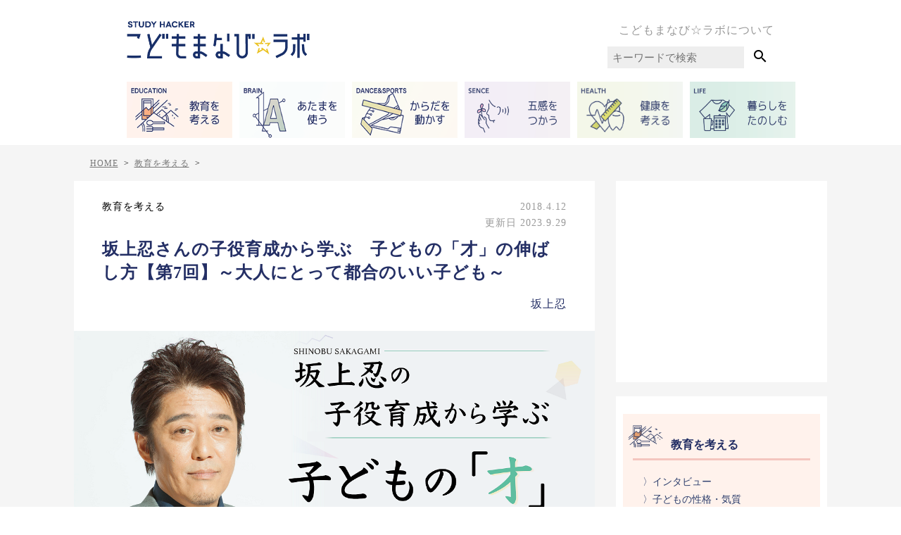

--- FILE ---
content_type: text/html; charset=UTF-8
request_url: https://kodomo-manabi-labo.net/series-shinobu-sakagami-talent07
body_size: 21812
content:
<!DOCTYPE html>
<html lang="ja">

<head>
    <meta http-equiv="Content-Type" content="text/html" charset="UTF-8" />
<meta name="viewport" content="width=device-width, initial-scale=1.0" />
<meta charset="UTF-8">
<!-- <media:content url="https://kodomo-manabi-labo.net/images/common/logo.png" /> -->

<!-- goolge serch console -->
<meta name="google-site-verification" content="puUUS4t_XNLjvOlOSkVtdnDOfou-v7HviqxEUF3kBvA" />
<meta name="robots" content="max-image-preview:large">
<link rel="alternate" type="application/rss+xml" title="STUDY HACKER こどもまなび☆ラボ RSS Feed"
    href="https://kodomo-manabi-labo.net/feed" />
<link rel="pingback" href="https://kodomo-manabi-labo.net/wp/xmlrpc.php" />
<link rel="shortcut icon" href="https://kodomo-manabi-labo.net/wp/wp-content/themes/kodomo-manabi-labo.net/images/common/favicon.png">

<!-- css -->
<link rel="stylesheet" href="https://kodomo-manabi-labo.net/wp/wp-content/themes/kodomo-manabi-labo.net/dist/style.css" type="text/css" media="all" />

<!-- jQuery -->
<script src="https://cdnjs.cloudflare.com/ajax/libs/jquery/3.2.1/jquery.min.js"></script>

<!-- マテリアルアイコン -->
<link href="https://fonts.googleapis.com/icon?family=Material+Icons" rel="stylesheet">

<!-- Facebook -->
<script>
(function(d, s, id) {
    var js, fjs = d.getElementsByTagName(s)[0];
    if (d.getElementById(id)) return;
    js = d.createElement(s);
    js.id = id;
    js.src = 'https://connect.facebook.net/ja_JP/sdk.js#xfbml=1&version=v2.11&appId=193118701043952';
    fjs.parentNode.insertBefore(js, fjs);
}(document, 'script', 'facebook-jssdk'));
</script>

<!-- Facebook Pixel Code -->
<script>
! function(f, b, e, v, n, t, s) {
    if (f.fbq) return;
    n = f.fbq = function() {
        n.callMethod ?
            n.callMethod.apply(n, arguments) : n.queue.push(arguments)
    };
    if (!f._fbq) f._fbq = n;
    n.push = n;
    n.loaded = !0;
    n.version = '2.0';
    n.queue = [];
    t = b.createElement(e);
    t.async = !0;
    t.src = v;
    s = b.getElementsByTagName(e)[0];
    s.parentNode.insertBefore(t, s)
}(window, document, 'script',
    'https://connect.facebook.net/en_US/fbevents.js');
fbq('init', '584240135286165');
fbq('track', 'PageView');
</script>
<noscript>
    <img height="1" width="1" src="https://www.facebook.com/tr?id=584240135286165&ev=PageView
&noscript=1" />
</noscript>
<!-- End Facebook Pixel Code -->

<script>
(function(w, d, s, l, i) {
    w[l] = w[l] || [];
    w[l].push({
        'gtm.start': new Date().getTime(),
        event: 'gtm.js'
    });
    var f = d.getElementsByTagName(s)[0],
        j = d.createElement(s),
        dl = l != 'dataLayer' ? '&l=' + l : '';
    j.async = true;
    j.src =
        'https://www.googletagmanager.com/gtm.js?id=' + i + dl;
    f.parentNode.insertBefore(j, f);
})(window, document, 'script', 'dataLayer', 'GTM-MHX476');
</script>

<script>
(function(w, d, s, l, i) {
    w[l] = w[l] || [];
    w[l].push({
        'gtm.start': new Date().getTime(),
        event: 'gtm.js'
    });
    var f = d.getElementsByTagName(s)[0],
        j = d.createElement(s),
        dl = l != 'dataLayer' ? '&l=' + l : '';
    j.async = true;
    j.src =
        'https://www.googletagmanager.com/gtm.js?id=' + i + dl;
    f.parentNode.insertBefore(j, f);
})(window, document, 'script', 'dataLayer', 'GTM-5JJFNBC');
</script>

<!-- Global site tag (gtag.js) - Google Analytics -->
<script async src="https://www.googletagmanager.com/gtag/js?id=UA-51830918-9"></script>
<script>
window.dataLayer = window.dataLayer || [];

function gtag() {
    dataLayer.push(arguments);
}
gtag('js', new Date());

gtag('config', 'UA-51830918-9');
</script>


<!-- スライダー -->
<link rel="stylesheet" href="https://kodomo-manabi-labo.net/wp/wp-content/themes/kodomo-manabi-labo.net/js/slick/slick-theme.css">
<link rel="stylesheet" href="https://kodomo-manabi-labo.net/wp/wp-content/themes/kodomo-manabi-labo.net/js/slick/slick.css">
<script src="https://cdnjs.cloudflare.com/ajax/libs/jquery/3.2.1/jquery.min.js"></script>
<script src="https://kodomo-manabi-labo.net/wp/wp-content/themes/kodomo-manabi-labo.net/js/slick/slick.min.js"></script>

<!-- ナビドロワーメニュー -->
<link rel="stylesheet" href="https://cdnjs.cloudflare.com/ajax/libs/drawer/3.1.0/css/drawer.min.css">
<script src="https://cdnjs.cloudflare.com/ajax/libs/iScroll/5.1.3/iscroll.min.js"></script>
<script src="https://cdnjs.cloudflare.com/ajax/libs/drawer/3.1.0/js/drawer.min.js"></script>

<script data-ad-client="ca-pub-4387955645386107" async
    src="https://pagead2.googlesyndication.com/pagead/js/adsbygoogle.js"></script>

<script type="text/javascript" language="javascript">var vc_pid = "886170434";</script><script type="text/javascript" src="//aml.valuecommerce.com/vcdal.js" async></script><meta content="（この記事はアフィリエイトを含みます）

役者、舞台や映画の脚本・演出、そして番組MCとマルチな活動をしている坂上さんですが、もうひとつの顔が存在します。それは、2009年に立ち上げた『アヴァンセ』という子役育成のためのプロダクションを運営していること。役者業は既に48年目目を迎えた坂上さん。" name="description">
<!-- Facebook -->
<meta property='og:locale' content='ja_JP'>
<meta property='article:publisher' content='https://www.facebook.com/こどもまなびラボ-484833285247215' />
<meta property="fb:app_id" content="193118701043952" />
    <meta property='og:type' content='article'>
    <meta property='og:title' content='坂上忍さんの子役育成から学ぶ　子どもの「才」の伸ばし方【第7回】～大人にとって都合のいい子ども～'>
    <meta property='og:url' content='https://kodomo-manabi-labo.net/series-shinobu-sakagami-talent07'>
    <meta property='og:description' content='（この記事はアフィリエイトを含みます）

役者、舞台や映画の脚本・演出、そして番組MCとマルチな活動をしている坂上さんですが、もうひとつの顔が存在します。それは、2009年に立ち上げた『アヴァンセ'>
<meta property='og:site_name' content='STUDY HACKER こどもまなび☆ラボ'>
<meta property="og:image" content='https://s3.ap-northeast-1.amazonaws.com/kodomomanabi-labo.net/wp/wp-content/uploads/images/2018/04/series-shinobu-sakagami-talent07.png'>

<!-- Twitter -->
<meta name="twitter:card" content="summary_large_image" />
<meta name="twitter:site" content="@kodomomanabilab" />
  <meta name="twitter:title" content='坂上忍さんの子役育成から学ぶ　子どもの「才」の伸ばし方【第7回】～大人にとって都合のいい子ども～' />
<meta name="twitter:url" content="https://kodomo-manabi-labo.net/series-shinobu-sakagami-talent07" />
<meta name="twitter:image:src" content="https://s3.ap-northeast-1.amazonaws.com/kodomomanabi-labo.net/wp/wp-content/uploads/images/2018/04/series-shinobu-sakagami-talent07.png">
    <meta name="twitter:description" content="（この記事はアフィリエイトを含みます）

役者、舞台や映画の脚本・演出、そして番組MCとマルチな活動をしている坂上さんですが、もうひとつの顔が存在します。それは、2009年に立ち上げた『アヴァンセ">
<!-- <link rel="manifest" href="/manifest.json">
<script>
	if ('serviceWorker' in navigator) {
		window.addEventListener('load', function() {
			navigator.serviceWorker.register('/service-worker.js').then(function(registration) {
				// Registration was successful
				console.log('ServiceWorker registration successful with scope: ', registration.scope);
			}, function(err) {
				// registration failed :(
				console.log('ServiceWorker registration failed: ', err);
			});
		});
	}
</script>
<meta name="theme-color" content="#ffad77"/>
<meta name="apple-mobile-web-app-title" content="こどまなラボ">
<meta name="apple-mobile-web-app-capable" content="yes">
<meta name="apple-mobile-web-app-status-bar-style" content="black">
<link rel="apple-touch-icon-precomposed" href="/images/common/pwa_512.png" sizes="512x512"> --><title>坂上忍さんの子役育成から学ぶ 子どもの「才」の伸ばし方【第7回】～大人にとって都合のいい子ども～ | STUDY HACKER こどもまなび☆ラボ</title>
	<style>img:is([sizes="auto" i], [sizes^="auto," i]) { contain-intrinsic-size: 3000px 1500px }</style>
	
		<!-- All in One SEO 4.9.0 - aioseo.com -->
	<meta name="description" content="（この記事はアフィリエイトを含みます） 役者、舞台や映画の脚本・演出、そして番組MCとマルチな活動をしている坂" />
	<meta name="robots" content="max-image-preview:large" />
	<meta name="author" content="阿部利江"/>
	<link rel="canonical" href="https://kodomo-manabi-labo.net/series-shinobu-sakagami-talent07" />
	<meta name="generator" content="All in One SEO (AIOSEO) 4.9.0" />
		<meta property="og:locale" content="ja_JP" />
		<meta property="og:site_name" content="study hacker スタディーハッカー" />
		<meta property="og:type" content="article" />
		<meta property="og:title" content="坂上忍さんの子役育成から学ぶ 子どもの「才」の伸ばし方【第7回】～大人にとって都合のいい子ども～ | STUDY HACKER こどもまなび☆ラボ" />
		<meta property="og:description" content="（この記事はアフィリエイトを含みます） 役者、舞台や映画の脚本・演出、そして番組MCとマルチな活動をしている坂" />
		<meta property="og:url" content="https://kodomo-manabi-labo.net/series-shinobu-sakagami-talent07" />
		<meta property="fb:admins" content="275252335963900" />
		<meta property="og:image" content="https://s3.ap-northeast-1.amazonaws.com/kodomomanabi-labo.net/wp/wp-content/uploads/images/2018/04/series-shinobu-sakagami-talent07EC.png" />
		<meta property="og:image:secure_url" content="https://s3.ap-northeast-1.amazonaws.com/kodomomanabi-labo.net/wp/wp-content/uploads/images/2018/04/series-shinobu-sakagami-talent07EC.png" />
		<meta property="og:image:width" content="200" />
		<meta property="og:image:height" content="200" />
		<meta property="article:published_time" content="2018-04-12T03:05:43+00:00" />
		<meta property="article:modified_time" content="2023-09-29T04:09:40+00:00" />
		<meta property="article:publisher" content="https://facebook.com/https://kodomo-manabi-labo.net/" />
		<meta name="twitter:card" content="summary_large_image" />
		<meta name="twitter:site" content="@https:" />
		<meta name="twitter:title" content="坂上忍さんの子役育成から学ぶ 子どもの「才」の伸ばし方【第7回】～大人にとって都合のいい子ども～ | STUDY HACKER こどもまなび☆ラボ" />
		<meta name="twitter:description" content="（この記事はアフィリエイトを含みます） 役者、舞台や映画の脚本・演出、そして番組MCとマルチな活動をしている坂" />
		<meta name="twitter:image" content="https://s3.ap-northeast-1.amazonaws.com/kodomomanabi-labo.net/wp/wp-content/uploads/images/2018/04/series-shinobu-sakagami-talent07EC.png" />
		<meta name="twitter:label1" content="投稿者" />
		<meta name="twitter:data1" content="阿部利江" />
		<script type="application/ld+json" class="aioseo-schema">
			{"@context":"https:\/\/schema.org","@graph":[{"@type":"Article","@id":"https:\/\/kodomo-manabi-labo.net\/series-shinobu-sakagami-talent07#article","name":"\u5742\u4e0a\u5fcd\u3055\u3093\u306e\u5b50\u5f79\u80b2\u6210\u304b\u3089\u5b66\u3076 \u5b50\u3069\u3082\u306e\u300c\u624d\u300d\u306e\u4f38\u3070\u3057\u65b9\u3010\u7b2c7\u56de\u3011\uff5e\u5927\u4eba\u306b\u3068\u3063\u3066\u90fd\u5408\u306e\u3044\u3044\u5b50\u3069\u3082\uff5e | STUDY HACKER \u3053\u3069\u3082\u307e\u306a\u3073\u2606\u30e9\u30dc","headline":"\u5742\u4e0a\u5fcd\u3055\u3093\u306e\u5b50\u5f79\u80b2\u6210\u304b\u3089\u5b66\u3076\u3000\u5b50\u3069\u3082\u306e\u300c\u624d\u300d\u306e\u4f38\u3070\u3057\u65b9\u3010\u7b2c7\u56de\u3011\uff5e\u5927\u4eba\u306b\u3068\u3063\u3066\u90fd\u5408\u306e\u3044\u3044\u5b50\u3069\u3082\uff5e","author":{"@id":"https:\/\/kodomo-manabi-labo.net\/author\/toshie-abe#author"},"publisher":{"@id":"https:\/\/kodomo-manabi-labo.net\/#organization"},"image":{"@type":"ImageObject","url":"https:\/\/s3.ap-northeast-1.amazonaws.com\/kodomomanabi-labo.net\/wp\/wp-content\/uploads\/images\/2018\/04\/series-shinobu-sakagami-talent07EC.png","width":200,"height":200,"caption":"\u5b50\u3069\u3082\u306e\u300c\u624d\u300d\u306e\u4f38\u3070\u3057\u65b9\u7b2c7\u56de\u30a2\u30a4\u30ad\u30e3\u30c3\u30c1"},"datePublished":"2018-04-12T12:05:43+09:00","dateModified":"2023-09-29T13:09:40+09:00","inLanguage":"ja","mainEntityOfPage":{"@id":"https:\/\/kodomo-manabi-labo.net\/series-shinobu-sakagami-talent07#webpage"},"isPartOf":{"@id":"https:\/\/kodomo-manabi-labo.net\/series-shinobu-sakagami-talent07#webpage"},"articleSection":"\u6559\u80b2\u3092\u8003\u3048\u308b, PR, \u5742\u4e0a\u5fcd\u300e\u5b50\u3069\u3082\u306e\u300c\u624d\u300d\u306e\u4f38\u3070\u3057\u65b9\u300f"},{"@type":"BreadcrumbList","@id":"https:\/\/kodomo-manabi-labo.net\/series-shinobu-sakagami-talent07#breadcrumblist","itemListElement":[{"@type":"ListItem","@id":"https:\/\/kodomo-manabi-labo.net#listItem","position":1,"name":"Home","item":"https:\/\/kodomo-manabi-labo.net","nextItem":{"@type":"ListItem","@id":"https:\/\/kodomo-manabi-labo.net\/category\/education#listItem","name":"\u6559\u80b2\u3092\u8003\u3048\u308b"}},{"@type":"ListItem","@id":"https:\/\/kodomo-manabi-labo.net\/category\/education#listItem","position":2,"name":"\u6559\u80b2\u3092\u8003\u3048\u308b","item":"https:\/\/kodomo-manabi-labo.net\/category\/education","nextItem":{"@type":"ListItem","@id":"https:\/\/kodomo-manabi-labo.net\/series-shinobu-sakagami-talent07#listItem","name":"\u5742\u4e0a\u5fcd\u3055\u3093\u306e\u5b50\u5f79\u80b2\u6210\u304b\u3089\u5b66\u3076\u3000\u5b50\u3069\u3082\u306e\u300c\u624d\u300d\u306e\u4f38\u3070\u3057\u65b9\u3010\u7b2c7\u56de\u3011\uff5e\u5927\u4eba\u306b\u3068\u3063\u3066\u90fd\u5408\u306e\u3044\u3044\u5b50\u3069\u3082\uff5e"},"previousItem":{"@type":"ListItem","@id":"https:\/\/kodomo-manabi-labo.net#listItem","name":"Home"}},{"@type":"ListItem","@id":"https:\/\/kodomo-manabi-labo.net\/series-shinobu-sakagami-talent07#listItem","position":3,"name":"\u5742\u4e0a\u5fcd\u3055\u3093\u306e\u5b50\u5f79\u80b2\u6210\u304b\u3089\u5b66\u3076\u3000\u5b50\u3069\u3082\u306e\u300c\u624d\u300d\u306e\u4f38\u3070\u3057\u65b9\u3010\u7b2c7\u56de\u3011\uff5e\u5927\u4eba\u306b\u3068\u3063\u3066\u90fd\u5408\u306e\u3044\u3044\u5b50\u3069\u3082\uff5e","previousItem":{"@type":"ListItem","@id":"https:\/\/kodomo-manabi-labo.net\/category\/education#listItem","name":"\u6559\u80b2\u3092\u8003\u3048\u308b"}}]},{"@type":"Organization","@id":"https:\/\/kodomo-manabi-labo.net\/#organization","name":"STUDY HACKER \u3053\u3069\u3082\u307e\u306a\u3073\u2606\u30e9\u30dc","description":"\u300c\u5b50\u3069\u3082\u305f\u3061\u306e\u201c\u3053\u308c\u304b\u3089\u306e\u5b66\u3073\u201c\u3092\u79d1\u5b66\u7684\u30fb\u5ba2\u89b3\u7684\u8996\u70b9\u304b\u3089\u6df1\u304f\u63a2\u7a76\ud83d\udcda\u300d \u201c\u4eca\u201d\u306f\u3082\u3061\u308d\u3093\u201c10\u5e74\u5f8c20\u5e74\u5f8c\u201d \u306b\u3082\u6d3b\u304d\u3066\u304f\u308b\u5b66\u3073\u3092\u304a\u5c4a\u3051\u3057\u307e\u3059\u096b\u270d\ufe0f\u22c6*","url":"https:\/\/kodomo-manabi-labo.net\/","sameAs":["https:\/\/instagram.com\/https:\/\/kodomo-manabi-labo.net\/"]},{"@type":"Person","@id":"https:\/\/kodomo-manabi-labo.net\/author\/toshie-abe#author","url":"https:\/\/kodomo-manabi-labo.net\/author\/toshie-abe","name":"\u963f\u90e8\u5229\u6c5f","image":{"@type":"ImageObject","@id":"https:\/\/kodomo-manabi-labo.net\/series-shinobu-sakagami-talent07#authorImage","url":"https:\/\/secure.gravatar.com\/avatar\/ad516503a11cd5ca435acc9bb6523536?s=96","width":96,"height":96,"caption":"\u963f\u90e8\u5229\u6c5f"}},{"@type":"WebPage","@id":"https:\/\/kodomo-manabi-labo.net\/series-shinobu-sakagami-talent07#webpage","url":"https:\/\/kodomo-manabi-labo.net\/series-shinobu-sakagami-talent07","name":"\u5742\u4e0a\u5fcd\u3055\u3093\u306e\u5b50\u5f79\u80b2\u6210\u304b\u3089\u5b66\u3076 \u5b50\u3069\u3082\u306e\u300c\u624d\u300d\u306e\u4f38\u3070\u3057\u65b9\u3010\u7b2c7\u56de\u3011\uff5e\u5927\u4eba\u306b\u3068\u3063\u3066\u90fd\u5408\u306e\u3044\u3044\u5b50\u3069\u3082\uff5e | STUDY HACKER \u3053\u3069\u3082\u307e\u306a\u3073\u2606\u30e9\u30dc","description":"\uff08\u3053\u306e\u8a18\u4e8b\u306f\u30a2\u30d5\u30a3\u30ea\u30a8\u30a4\u30c8\u3092\u542b\u307f\u307e\u3059\uff09 \u5f79\u8005\u3001\u821e\u53f0\u3084\u6620\u753b\u306e\u811a\u672c\u30fb\u6f14\u51fa\u3001\u305d\u3057\u3066\u756a\u7d44MC\u3068\u30de\u30eb\u30c1\u306a\u6d3b\u52d5\u3092\u3057\u3066\u3044\u308b\u5742","inLanguage":"ja","isPartOf":{"@id":"https:\/\/kodomo-manabi-labo.net\/#website"},"breadcrumb":{"@id":"https:\/\/kodomo-manabi-labo.net\/series-shinobu-sakagami-talent07#breadcrumblist"},"author":{"@id":"https:\/\/kodomo-manabi-labo.net\/author\/toshie-abe#author"},"creator":{"@id":"https:\/\/kodomo-manabi-labo.net\/author\/toshie-abe#author"},"image":{"@type":"ImageObject","url":"https:\/\/s3.ap-northeast-1.amazonaws.com\/kodomomanabi-labo.net\/wp\/wp-content\/uploads\/images\/2018\/04\/series-shinobu-sakagami-talent07EC.png","@id":"https:\/\/kodomo-manabi-labo.net\/series-shinobu-sakagami-talent07\/#mainImage","width":200,"height":200,"caption":"\u5b50\u3069\u3082\u306e\u300c\u624d\u300d\u306e\u4f38\u3070\u3057\u65b9\u7b2c7\u56de\u30a2\u30a4\u30ad\u30e3\u30c3\u30c1"},"primaryImageOfPage":{"@id":"https:\/\/kodomo-manabi-labo.net\/series-shinobu-sakagami-talent07#mainImage"},"datePublished":"2018-04-12T12:05:43+09:00","dateModified":"2023-09-29T13:09:40+09:00"},{"@type":"WebSite","@id":"https:\/\/kodomo-manabi-labo.net\/#website","url":"https:\/\/kodomo-manabi-labo.net\/","name":"STUDY HACKER \u3053\u3069\u3082\u307e\u306a\u3073\u2606\u30e9\u30dc","description":"\u300c\u5b50\u3069\u3082\u305f\u3061\u306e\u201c\u3053\u308c\u304b\u3089\u306e\u5b66\u3073\u201c\u3092\u79d1\u5b66\u7684\u30fb\u5ba2\u89b3\u7684\u8996\u70b9\u304b\u3089\u6df1\u304f\u63a2\u7a76\ud83d\udcda\u300d \u201c\u4eca\u201d\u306f\u3082\u3061\u308d\u3093\u201c10\u5e74\u5f8c20\u5e74\u5f8c\u201d \u306b\u3082\u6d3b\u304d\u3066\u304f\u308b\u5b66\u3073\u3092\u304a\u5c4a\u3051\u3057\u307e\u3059\u096b\u270d\ufe0f\u22c6*","inLanguage":"ja","publisher":{"@id":"https:\/\/kodomo-manabi-labo.net\/#organization"}}]}
		</script>
		<!-- All in One SEO -->

<link rel="alternate" type="application/rss+xml" title="STUDY HACKER こどもまなび☆ラボ &raquo; フィード" href="https://kodomo-manabi-labo.net/feed" />
<link rel="alternate" type="application/rss+xml" title="STUDY HACKER こどもまなび☆ラボ &raquo; コメントフィード" href="https://kodomo-manabi-labo.net/comments/feed" />
<link rel="alternate" type="application/rss+xml" title="STUDY HACKER こどもまなび☆ラボ &raquo; 坂上忍さんの子役育成から学ぶ　子どもの「才」の伸ばし方【第7回】～大人にとって都合のいい子ども～ のコメントのフィード" href="https://kodomo-manabi-labo.net/series-shinobu-sakagami-talent07/feed" />
<script type="text/javascript">
/* <![CDATA[ */
window._wpemojiSettings = {"baseUrl":"https:\/\/s.w.org\/images\/core\/emoji\/15.0.3\/72x72\/","ext":".png","svgUrl":"https:\/\/s.w.org\/images\/core\/emoji\/15.0.3\/svg\/","svgExt":".svg","source":{"concatemoji":"https:\/\/kodomo-manabi-labo.net\/wp\/wp-includes\/js\/wp-emoji-release.min.js?ver=6.8.2"}};
/*! This file is auto-generated */
!function(i,n){var o,s,e;function c(e){try{var t={supportTests:e,timestamp:(new Date).valueOf()};sessionStorage.setItem(o,JSON.stringify(t))}catch(e){}}function p(e,t,n){e.clearRect(0,0,e.canvas.width,e.canvas.height),e.fillText(t,0,0);var t=new Uint32Array(e.getImageData(0,0,e.canvas.width,e.canvas.height).data),r=(e.clearRect(0,0,e.canvas.width,e.canvas.height),e.fillText(n,0,0),new Uint32Array(e.getImageData(0,0,e.canvas.width,e.canvas.height).data));return t.every(function(e,t){return e===r[t]})}function u(e,t,n){switch(t){case"flag":return n(e,"\ud83c\udff3\ufe0f\u200d\u26a7\ufe0f","\ud83c\udff3\ufe0f\u200b\u26a7\ufe0f")?!1:!n(e,"\ud83c\uddfa\ud83c\uddf3","\ud83c\uddfa\u200b\ud83c\uddf3")&&!n(e,"\ud83c\udff4\udb40\udc67\udb40\udc62\udb40\udc65\udb40\udc6e\udb40\udc67\udb40\udc7f","\ud83c\udff4\u200b\udb40\udc67\u200b\udb40\udc62\u200b\udb40\udc65\u200b\udb40\udc6e\u200b\udb40\udc67\u200b\udb40\udc7f");case"emoji":return!n(e,"\ud83d\udc26\u200d\u2b1b","\ud83d\udc26\u200b\u2b1b")}return!1}function f(e,t,n){var r="undefined"!=typeof WorkerGlobalScope&&self instanceof WorkerGlobalScope?new OffscreenCanvas(300,150):i.createElement("canvas"),a=r.getContext("2d",{willReadFrequently:!0}),o=(a.textBaseline="top",a.font="600 32px Arial",{});return e.forEach(function(e){o[e]=t(a,e,n)}),o}function t(e){var t=i.createElement("script");t.src=e,t.defer=!0,i.head.appendChild(t)}"undefined"!=typeof Promise&&(o="wpEmojiSettingsSupports",s=["flag","emoji"],n.supports={everything:!0,everythingExceptFlag:!0},e=new Promise(function(e){i.addEventListener("DOMContentLoaded",e,{once:!0})}),new Promise(function(t){var n=function(){try{var e=JSON.parse(sessionStorage.getItem(o));if("object"==typeof e&&"number"==typeof e.timestamp&&(new Date).valueOf()<e.timestamp+604800&&"object"==typeof e.supportTests)return e.supportTests}catch(e){}return null}();if(!n){if("undefined"!=typeof Worker&&"undefined"!=typeof OffscreenCanvas&&"undefined"!=typeof URL&&URL.createObjectURL&&"undefined"!=typeof Blob)try{var e="postMessage("+f.toString()+"("+[JSON.stringify(s),u.toString(),p.toString()].join(",")+"));",r=new Blob([e],{type:"text/javascript"}),a=new Worker(URL.createObjectURL(r),{name:"wpTestEmojiSupports"});return void(a.onmessage=function(e){c(n=e.data),a.terminate(),t(n)})}catch(e){}c(n=f(s,u,p))}t(n)}).then(function(e){for(var t in e)n.supports[t]=e[t],n.supports.everything=n.supports.everything&&n.supports[t],"flag"!==t&&(n.supports.everythingExceptFlag=n.supports.everythingExceptFlag&&n.supports[t]);n.supports.everythingExceptFlag=n.supports.everythingExceptFlag&&!n.supports.flag,n.DOMReady=!1,n.readyCallback=function(){n.DOMReady=!0}}).then(function(){return e}).then(function(){var e;n.supports.everything||(n.readyCallback(),(e=n.source||{}).concatemoji?t(e.concatemoji):e.wpemoji&&e.twemoji&&(t(e.twemoji),t(e.wpemoji)))}))}((window,document),window._wpemojiSettings);
/* ]]> */
</script>
<style id='wp-emoji-styles-inline-css' type='text/css'>

	img.wp-smiley, img.emoji {
		display: inline !important;
		border: none !important;
		box-shadow: none !important;
		height: 1em !important;
		width: 1em !important;
		margin: 0 0.07em !important;
		vertical-align: -0.1em !important;
		background: none !important;
		padding: 0 !important;
	}
</style>
<link rel='stylesheet' id='wp-block-library-css' href='https://kodomo-manabi-labo.net/wp/wp-includes/css/dist/block-library/style.min.css?ver=6.8.2' type='text/css' media='all' />
<link rel='stylesheet' id='aioseo/css/src/vue/standalone/blocks/table-of-contents/global.scss-css' href='https://kodomo-manabi-labo.net/wp/wp-content/plugins/all-in-one-seo-pack/dist/Lite/assets/css/table-of-contents/global.e90f6d47.css?ver=4.9.0' type='text/css' media='all' />
<style id='classic-theme-styles-inline-css' type='text/css'>
/*! This file is auto-generated */
.wp-block-button__link{color:#fff;background-color:#32373c;border-radius:9999px;box-shadow:none;text-decoration:none;padding:calc(.667em + 2px) calc(1.333em + 2px);font-size:1.125em}.wp-block-file__button{background:#32373c;color:#fff;text-decoration:none}
</style>
<style id='global-styles-inline-css' type='text/css'>
:root{--wp--preset--aspect-ratio--square: 1;--wp--preset--aspect-ratio--4-3: 4/3;--wp--preset--aspect-ratio--3-4: 3/4;--wp--preset--aspect-ratio--3-2: 3/2;--wp--preset--aspect-ratio--2-3: 2/3;--wp--preset--aspect-ratio--16-9: 16/9;--wp--preset--aspect-ratio--9-16: 9/16;--wp--preset--color--black: #000000;--wp--preset--color--cyan-bluish-gray: #abb8c3;--wp--preset--color--white: #ffffff;--wp--preset--color--pale-pink: #f78da7;--wp--preset--color--vivid-red: #cf2e2e;--wp--preset--color--luminous-vivid-orange: #ff6900;--wp--preset--color--luminous-vivid-amber: #fcb900;--wp--preset--color--light-green-cyan: #7bdcb5;--wp--preset--color--vivid-green-cyan: #00d084;--wp--preset--color--pale-cyan-blue: #8ed1fc;--wp--preset--color--vivid-cyan-blue: #0693e3;--wp--preset--color--vivid-purple: #9b51e0;--wp--preset--gradient--vivid-cyan-blue-to-vivid-purple: linear-gradient(135deg,rgba(6,147,227,1) 0%,rgb(155,81,224) 100%);--wp--preset--gradient--light-green-cyan-to-vivid-green-cyan: linear-gradient(135deg,rgb(122,220,180) 0%,rgb(0,208,130) 100%);--wp--preset--gradient--luminous-vivid-amber-to-luminous-vivid-orange: linear-gradient(135deg,rgba(252,185,0,1) 0%,rgba(255,105,0,1) 100%);--wp--preset--gradient--luminous-vivid-orange-to-vivid-red: linear-gradient(135deg,rgba(255,105,0,1) 0%,rgb(207,46,46) 100%);--wp--preset--gradient--very-light-gray-to-cyan-bluish-gray: linear-gradient(135deg,rgb(238,238,238) 0%,rgb(169,184,195) 100%);--wp--preset--gradient--cool-to-warm-spectrum: linear-gradient(135deg,rgb(74,234,220) 0%,rgb(151,120,209) 20%,rgb(207,42,186) 40%,rgb(238,44,130) 60%,rgb(251,105,98) 80%,rgb(254,248,76) 100%);--wp--preset--gradient--blush-light-purple: linear-gradient(135deg,rgb(255,206,236) 0%,rgb(152,150,240) 100%);--wp--preset--gradient--blush-bordeaux: linear-gradient(135deg,rgb(254,205,165) 0%,rgb(254,45,45) 50%,rgb(107,0,62) 100%);--wp--preset--gradient--luminous-dusk: linear-gradient(135deg,rgb(255,203,112) 0%,rgb(199,81,192) 50%,rgb(65,88,208) 100%);--wp--preset--gradient--pale-ocean: linear-gradient(135deg,rgb(255,245,203) 0%,rgb(182,227,212) 50%,rgb(51,167,181) 100%);--wp--preset--gradient--electric-grass: linear-gradient(135deg,rgb(202,248,128) 0%,rgb(113,206,126) 100%);--wp--preset--gradient--midnight: linear-gradient(135deg,rgb(2,3,129) 0%,rgb(40,116,252) 100%);--wp--preset--font-size--small: 13px;--wp--preset--font-size--medium: 20px;--wp--preset--font-size--large: 36px;--wp--preset--font-size--x-large: 42px;--wp--preset--spacing--20: 0.44rem;--wp--preset--spacing--30: 0.67rem;--wp--preset--spacing--40: 1rem;--wp--preset--spacing--50: 1.5rem;--wp--preset--spacing--60: 2.25rem;--wp--preset--spacing--70: 3.38rem;--wp--preset--spacing--80: 5.06rem;--wp--preset--shadow--natural: 6px 6px 9px rgba(0, 0, 0, 0.2);--wp--preset--shadow--deep: 12px 12px 50px rgba(0, 0, 0, 0.4);--wp--preset--shadow--sharp: 6px 6px 0px rgba(0, 0, 0, 0.2);--wp--preset--shadow--outlined: 6px 6px 0px -3px rgba(255, 255, 255, 1), 6px 6px rgba(0, 0, 0, 1);--wp--preset--shadow--crisp: 6px 6px 0px rgba(0, 0, 0, 1);}:where(.is-layout-flex){gap: 0.5em;}:where(.is-layout-grid){gap: 0.5em;}body .is-layout-flex{display: flex;}.is-layout-flex{flex-wrap: wrap;align-items: center;}.is-layout-flex > :is(*, div){margin: 0;}body .is-layout-grid{display: grid;}.is-layout-grid > :is(*, div){margin: 0;}:where(.wp-block-columns.is-layout-flex){gap: 2em;}:where(.wp-block-columns.is-layout-grid){gap: 2em;}:where(.wp-block-post-template.is-layout-flex){gap: 1.25em;}:where(.wp-block-post-template.is-layout-grid){gap: 1.25em;}.has-black-color{color: var(--wp--preset--color--black) !important;}.has-cyan-bluish-gray-color{color: var(--wp--preset--color--cyan-bluish-gray) !important;}.has-white-color{color: var(--wp--preset--color--white) !important;}.has-pale-pink-color{color: var(--wp--preset--color--pale-pink) !important;}.has-vivid-red-color{color: var(--wp--preset--color--vivid-red) !important;}.has-luminous-vivid-orange-color{color: var(--wp--preset--color--luminous-vivid-orange) !important;}.has-luminous-vivid-amber-color{color: var(--wp--preset--color--luminous-vivid-amber) !important;}.has-light-green-cyan-color{color: var(--wp--preset--color--light-green-cyan) !important;}.has-vivid-green-cyan-color{color: var(--wp--preset--color--vivid-green-cyan) !important;}.has-pale-cyan-blue-color{color: var(--wp--preset--color--pale-cyan-blue) !important;}.has-vivid-cyan-blue-color{color: var(--wp--preset--color--vivid-cyan-blue) !important;}.has-vivid-purple-color{color: var(--wp--preset--color--vivid-purple) !important;}.has-black-background-color{background-color: var(--wp--preset--color--black) !important;}.has-cyan-bluish-gray-background-color{background-color: var(--wp--preset--color--cyan-bluish-gray) !important;}.has-white-background-color{background-color: var(--wp--preset--color--white) !important;}.has-pale-pink-background-color{background-color: var(--wp--preset--color--pale-pink) !important;}.has-vivid-red-background-color{background-color: var(--wp--preset--color--vivid-red) !important;}.has-luminous-vivid-orange-background-color{background-color: var(--wp--preset--color--luminous-vivid-orange) !important;}.has-luminous-vivid-amber-background-color{background-color: var(--wp--preset--color--luminous-vivid-amber) !important;}.has-light-green-cyan-background-color{background-color: var(--wp--preset--color--light-green-cyan) !important;}.has-vivid-green-cyan-background-color{background-color: var(--wp--preset--color--vivid-green-cyan) !important;}.has-pale-cyan-blue-background-color{background-color: var(--wp--preset--color--pale-cyan-blue) !important;}.has-vivid-cyan-blue-background-color{background-color: var(--wp--preset--color--vivid-cyan-blue) !important;}.has-vivid-purple-background-color{background-color: var(--wp--preset--color--vivid-purple) !important;}.has-black-border-color{border-color: var(--wp--preset--color--black) !important;}.has-cyan-bluish-gray-border-color{border-color: var(--wp--preset--color--cyan-bluish-gray) !important;}.has-white-border-color{border-color: var(--wp--preset--color--white) !important;}.has-pale-pink-border-color{border-color: var(--wp--preset--color--pale-pink) !important;}.has-vivid-red-border-color{border-color: var(--wp--preset--color--vivid-red) !important;}.has-luminous-vivid-orange-border-color{border-color: var(--wp--preset--color--luminous-vivid-orange) !important;}.has-luminous-vivid-amber-border-color{border-color: var(--wp--preset--color--luminous-vivid-amber) !important;}.has-light-green-cyan-border-color{border-color: var(--wp--preset--color--light-green-cyan) !important;}.has-vivid-green-cyan-border-color{border-color: var(--wp--preset--color--vivid-green-cyan) !important;}.has-pale-cyan-blue-border-color{border-color: var(--wp--preset--color--pale-cyan-blue) !important;}.has-vivid-cyan-blue-border-color{border-color: var(--wp--preset--color--vivid-cyan-blue) !important;}.has-vivid-purple-border-color{border-color: var(--wp--preset--color--vivid-purple) !important;}.has-vivid-cyan-blue-to-vivid-purple-gradient-background{background: var(--wp--preset--gradient--vivid-cyan-blue-to-vivid-purple) !important;}.has-light-green-cyan-to-vivid-green-cyan-gradient-background{background: var(--wp--preset--gradient--light-green-cyan-to-vivid-green-cyan) !important;}.has-luminous-vivid-amber-to-luminous-vivid-orange-gradient-background{background: var(--wp--preset--gradient--luminous-vivid-amber-to-luminous-vivid-orange) !important;}.has-luminous-vivid-orange-to-vivid-red-gradient-background{background: var(--wp--preset--gradient--luminous-vivid-orange-to-vivid-red) !important;}.has-very-light-gray-to-cyan-bluish-gray-gradient-background{background: var(--wp--preset--gradient--very-light-gray-to-cyan-bluish-gray) !important;}.has-cool-to-warm-spectrum-gradient-background{background: var(--wp--preset--gradient--cool-to-warm-spectrum) !important;}.has-blush-light-purple-gradient-background{background: var(--wp--preset--gradient--blush-light-purple) !important;}.has-blush-bordeaux-gradient-background{background: var(--wp--preset--gradient--blush-bordeaux) !important;}.has-luminous-dusk-gradient-background{background: var(--wp--preset--gradient--luminous-dusk) !important;}.has-pale-ocean-gradient-background{background: var(--wp--preset--gradient--pale-ocean) !important;}.has-electric-grass-gradient-background{background: var(--wp--preset--gradient--electric-grass) !important;}.has-midnight-gradient-background{background: var(--wp--preset--gradient--midnight) !important;}.has-small-font-size{font-size: var(--wp--preset--font-size--small) !important;}.has-medium-font-size{font-size: var(--wp--preset--font-size--medium) !important;}.has-large-font-size{font-size: var(--wp--preset--font-size--large) !important;}.has-x-large-font-size{font-size: var(--wp--preset--font-size--x-large) !important;}
:where(.wp-block-post-template.is-layout-flex){gap: 1.25em;}:where(.wp-block-post-template.is-layout-grid){gap: 1.25em;}
:where(.wp-block-columns.is-layout-flex){gap: 2em;}:where(.wp-block-columns.is-layout-grid){gap: 2em;}
:root :where(.wp-block-pullquote){font-size: 1.5em;line-height: 1.6;}
</style>
<link rel='stylesheet' id='contact-form-7-css' href='https://kodomo-manabi-labo.net/wp/wp-content/plugins/contact-form-7/includes/css/styles.css?ver=6.1.3' type='text/css' media='all' />
<link rel='stylesheet' id='ez-toc-css' href='https://kodomo-manabi-labo.net/wp/wp-content/plugins/easy-table-of-contents/assets/css/screen.min.css?ver=2.0.76' type='text/css' media='all' />
<style id='ez-toc-inline-css' type='text/css'>
div#ez-toc-container .ez-toc-title {font-size: 120%;}div#ez-toc-container .ez-toc-title {font-weight: 500;}div#ez-toc-container ul li , div#ez-toc-container ul li a {font-size: 95%;}div#ez-toc-container ul li , div#ez-toc-container ul li a {font-weight: 500;}div#ez-toc-container nav ul ul li {font-size: 90%;}div#ez-toc-container {background: #fdfdfd;border: 1px solid #b1b1b1;width: 90%;}div#ez-toc-container p.ez-toc-title , #ez-toc-container .ez_toc_custom_title_icon , #ez-toc-container .ez_toc_custom_toc_icon {color: #757575;}div#ez-toc-container ul.ez-toc-list a {color: #428bca;}div#ez-toc-container ul.ez-toc-list a:hover {color: #2a6496;}div#ez-toc-container ul.ez-toc-list a:visited {color: #428bca;}
.ez-toc-container-direction {direction: ltr;}.ez-toc-counter ul {direction: ltr;counter-reset: item ;}.ez-toc-counter nav ul li a::before {content: counter(item, numeric) '. ';margin-right: .2em; counter-increment: item;flex-grow: 0;flex-shrink: 0;float: left; }.ez-toc-widget-direction {direction: ltr;}.ez-toc-widget-container ul {direction: ltr;counter-reset: item ;}.ez-toc-widget-container nav ul li a::before {content: counter(item, numeric) '. ';margin-right: .2em; counter-increment: item;flex-grow: 0;flex-shrink: 0;float: left; }
</style>
<script type="text/javascript" src="https://kodomo-manabi-labo.net/wp/wp-includes/js/jquery/jquery.min.js?ver=3.7.1" id="jquery-core-js"></script>
<script type="text/javascript" src="https://kodomo-manabi-labo.net/wp/wp-includes/js/jquery/jquery-migrate.min.js?ver=3.4.1" id="jquery-migrate-js"></script>
<link rel="https://api.w.org/" href="https://kodomo-manabi-labo.net/wp-json/" /><link rel="alternate" title="JSON" type="application/json" href="https://kodomo-manabi-labo.net/wp-json/wp/v2/posts/28702" /><link rel="EditURI" type="application/rsd+xml" title="RSD" href="https://kodomo-manabi-labo.net/wp/xmlrpc.php?rsd" />
<meta name="generator" content="WordPress 6.8.2" />
<link rel='shortlink' href='https://kodomo-manabi-labo.net/?p=28702' />
<link rel="alternate" title="oEmbed (JSON)" type="application/json+oembed" href="https://kodomo-manabi-labo.net/wp-json/oembed/1.0/embed?url=https%3A%2F%2Fkodomo-manabi-labo.net%2Fseries-shinobu-sakagami-talent07" />
<link rel="alternate" title="oEmbed (XML)" type="text/xml+oembed" href="https://kodomo-manabi-labo.net/wp-json/oembed/1.0/embed?url=https%3A%2F%2Fkodomo-manabi-labo.net%2Fseries-shinobu-sakagami-talent07&#038;format=xml" />
<link rel="icon" href="https://s3.ap-northeast-1.amazonaws.com/kodomomanabi-labo.net/wp/wp-content/uploads/images/2025/11/cropped-6990f15b20b81553b4302fb234a1c8c7-32x32.png" sizes="32x32" />
<link rel="icon" href="https://s3.ap-northeast-1.amazonaws.com/kodomomanabi-labo.net/wp/wp-content/uploads/images/2025/11/cropped-6990f15b20b81553b4302fb234a1c8c7-192x192.png" sizes="192x192" />
<link rel="apple-touch-icon" href="https://s3.ap-northeast-1.amazonaws.com/kodomomanabi-labo.net/wp/wp-content/uploads/images/2025/11/cropped-6990f15b20b81553b4302fb234a1c8c7-180x180.png" />
<meta name="msapplication-TileImage" content="https://s3.ap-northeast-1.amazonaws.com/kodomomanabi-labo.net/wp/wp-content/uploads/images/2025/11/cropped-6990f15b20b81553b4302fb234a1c8c7-270x270.png" />
</head>

<body class="post-template-default single single-post postid-28702 single-format-standard">

    <!-- Google Tag Manager (noscript) -->
    <noscript><iframe src="https://www.googletagmanager.com/ns.html?id=GTM-MHX476" height="0" width="0" style="display:none;visibility:hidden"></iframe></noscript>
    <!-- End Google Tag Manager (noscript) -->

        <noscript>
        <iframe src="https://www.googletagmanager.com/ns.html?id=GTM-5JJFNBC" height="0" width="0" style="display:none;visibility:hidden"></iframe>
    </noscript>
    <!-- End Google Tag Manager (noscript) -->

    <div id="container">
        <header id="main-header">
            <div id="header-in" class="table">
                <div class="drawer drawer--left sp_parts">
                    <button type="button" class="drawer-toggle drawer-hamburger">
                        <span class="sr-only"></span>
                        <span class="drawer-hamburger-icon"></span>
                    </button>
                    <nav id="global-navi" class="drawer-nav">
                        <ul class="menu-list drawer-menu">
            <li>
        <a class="parent-cat-link" href="https://kodomo-manabi-labo.net/category/education" data-wpel-link="internal">
            <div class="cat-img">
                <picture>
                                        <source media="(min-width:768px)"
                        srcset="/wp/wp-content/themes/kodomo-manabi-labo.net/images/navi/navi_icon_education.png, /wp/wp-content/themes/kodomo-manabi-labo.net/images/navi/navi_icon_education@2x.png 2x" />
                    <img src="/wp/wp-content/themes/kodomo-manabi-labo.net/images/navi/navi_icon_education_sp.png" alt="" />
                </picture>
            </div>
            <div class="cat-label">
                <span class="sub-name">EDUCATION</span>
                <br><span class="name">教育を考える</span>
            </div>
        </a>
    </li>
            <li>
        <a class="parent-cat-link" href="https://kodomo-manabi-labo.net/category/brain" data-wpel-link="internal">
            <div class="cat-img">
                <picture>
                                        <source media="(min-width:768px)"
                        srcset="/wp/wp-content/themes/kodomo-manabi-labo.net/images/navi/navi_icon_brain.png, /wp/wp-content/themes/kodomo-manabi-labo.net/images/navi/navi_icon_brain@2x.png 2x" />
                    <img src="/wp/wp-content/themes/kodomo-manabi-labo.net/images/navi/navi_icon_brain_sp.png" alt="" />
                </picture>
            </div>
            <div class="cat-label">
                <span class="sub-name">BRAIN</span>
                <br><span class="name">あたまを使う</span>
            </div>
        </a>
    </li>
            <li>
        <a class="parent-cat-link" href="https://kodomo-manabi-labo.net/category/dance-and-sports" data-wpel-link="internal">
            <div class="cat-img">
                <picture>
                                        <source media="(min-width:768px)"
                        srcset="/wp/wp-content/themes/kodomo-manabi-labo.net/images/navi/navi_icon_dance-and-sports.png, /wp/wp-content/themes/kodomo-manabi-labo.net/images/navi/navi_icon_dance-and-sports@2x.png 2x" />
                    <img src="/wp/wp-content/themes/kodomo-manabi-labo.net/images/navi/navi_icon_dance-and-sports_sp.png" alt="" />
                </picture>
            </div>
            <div class="cat-label">
                <span class="sub-name">DANCE-AND-SPORTS</span>
                <br><span class="name">からだを動かす</span>
            </div>
        </a>
    </li>
            <li>
        <a class="parent-cat-link" href="https://kodomo-manabi-labo.net/category/gokan" data-wpel-link="internal">
            <div class="cat-img">
                <picture>
                                        <source media="(min-width:768px)"
                        srcset="/wp/wp-content/themes/kodomo-manabi-labo.net/images/navi/navi_icon_gokan.png, /wp/wp-content/themes/kodomo-manabi-labo.net/images/navi/navi_icon_gokan@2x.png 2x" />
                    <img src="/wp/wp-content/themes/kodomo-manabi-labo.net/images/navi/navi_icon_gokan_sp.png" alt="" />
                </picture>
            </div>
            <div class="cat-label">
                <span class="sub-name">GOKAN</span>
                <br><span class="name">五感をつかう</span>
            </div>
        </a>
    </li>
            <li>
        <a class="parent-cat-link" href="https://kodomo-manabi-labo.net/category/health" data-wpel-link="internal">
            <div class="cat-img">
                <picture>
                                        <source media="(min-width:768px)"
                        srcset="/wp/wp-content/themes/kodomo-manabi-labo.net/images/navi/navi_icon_health.png, /wp/wp-content/themes/kodomo-manabi-labo.net/images/navi/navi_icon_health@2x.png 2x" />
                    <img src="/wp/wp-content/themes/kodomo-manabi-labo.net/images/navi/navi_icon_health_sp.png" alt="" />
                </picture>
            </div>
            <div class="cat-label">
                <span class="sub-name">HEALTH</span>
                <br><span class="name">健康を考える</span>
            </div>
        </a>
    </li>
            <li>
        <a class="parent-cat-link" href="https://kodomo-manabi-labo.net/category/life" data-wpel-link="internal">
            <div class="cat-img">
                <picture>
                                        <source media="(min-width:768px)"
                        srcset="/wp/wp-content/themes/kodomo-manabi-labo.net/images/navi/navi_icon_life.png, /wp/wp-content/themes/kodomo-manabi-labo.net/images/navi/navi_icon_life@2x.png 2x" />
                    <img src="/wp/wp-content/themes/kodomo-manabi-labo.net/images/navi/navi_icon_life_sp.png" alt="" />
                </picture>
            </div>
            <div class="cat-label">
                <span class="sub-name">LIFE</span>
                <br><span class="name">暮らしを楽しむ</span>
            </div>
        </a>
    </li>
    </ul>
                    </nav>
                </div>
                <div class="logo table-cell">
                                                                <a href="/" rel="home" data-wpel-link="internal">
                            <picture>
                                <source media="(min-width:768px)" srcset="/wp/wp-content/themes/kodomo-manabi-labo.net/images/common/logo.png, /wp/wp-content/themes/kodomo-manabi-labo.net/images/common/logo@2x.png 2x" /><img src="/wp/wp-content/themes/kodomo-manabi-labo.net/images/common/logo.png" alt="STUDY HACKER こどもまなび☆ラボ" /></picture>
                        </a>
                                    </div>
                <div class="guide table-cell pc_parts">
                    <div class="about">
                        <a href="/about" data-wpel-link="internal">こどもまなび☆ラボについて</a>
                    </div>
                    <div class="search">
                        <form role="search" method="get" id="searchform" class="searchform table pc_parts" action="https://kodomo-manabi-labo.net/">
                            <input type="text" value="" name="s" id="search-input" class="table-cell middle" placeholder="キーワードで検索" /><button type="submit" id="search-submit" class="table-cell middle" /><i class="material-icons">&#xE8B6;</i></button>
                        </form>
                    </div>
                </div>
                <div class="search sp_parts">
                    <a href="#modal-search"><i class="material-icons">&#xE8B6;</i></a>
                    <section class="modal-window" id="modal-search">
                        <div class="modal-inner">
                            <form class="search-form" role="search" method="get" action="/">
	<input class="search-text" type="text" value="" placeholder="キーワードで検索" name="s">
	<p class="search-submit table">
		<i class="material-icons table-cell">&#xE8B6;</i>
		<input type="submit" class="table-cell" value="検索する" >
	</p>
</form>                        </div>
                        <a href="" class="modal-close" data-wpel-link="internal">&times;</a>
                    </section>
                </div>
            </div>
        </header>

        <nav id="global-navi" class="pc_parts">
            <div id="navi-in">
                <ul class="menu-list drawer-menu">
            <li>
        <a class="parent-cat-link" href="https://kodomo-manabi-labo.net/category/education" data-wpel-link="internal">
            <div class="cat-img">
                <picture>
                                        <source media="(min-width:768px)"
                        srcset="/wp/wp-content/themes/kodomo-manabi-labo.net/images/navi/navi_icon_education.png, /wp/wp-content/themes/kodomo-manabi-labo.net/images/navi/navi_icon_education@2x.png 2x" />
                    <img src="/wp/wp-content/themes/kodomo-manabi-labo.net/images/navi/navi_icon_education_sp.png" alt="" />
                </picture>
            </div>
            <div class="cat-label">
                <span class="sub-name">EDUCATION</span>
                <br><span class="name">教育を考える</span>
            </div>
        </a>
    </li>
            <li>
        <a class="parent-cat-link" href="https://kodomo-manabi-labo.net/category/brain" data-wpel-link="internal">
            <div class="cat-img">
                <picture>
                                        <source media="(min-width:768px)"
                        srcset="/wp/wp-content/themes/kodomo-manabi-labo.net/images/navi/navi_icon_brain.png, /wp/wp-content/themes/kodomo-manabi-labo.net/images/navi/navi_icon_brain@2x.png 2x" />
                    <img src="/wp/wp-content/themes/kodomo-manabi-labo.net/images/navi/navi_icon_brain_sp.png" alt="" />
                </picture>
            </div>
            <div class="cat-label">
                <span class="sub-name">BRAIN</span>
                <br><span class="name">あたまを使う</span>
            </div>
        </a>
    </li>
            <li>
        <a class="parent-cat-link" href="https://kodomo-manabi-labo.net/category/dance-and-sports" data-wpel-link="internal">
            <div class="cat-img">
                <picture>
                                        <source media="(min-width:768px)"
                        srcset="/wp/wp-content/themes/kodomo-manabi-labo.net/images/navi/navi_icon_dance-and-sports.png, /wp/wp-content/themes/kodomo-manabi-labo.net/images/navi/navi_icon_dance-and-sports@2x.png 2x" />
                    <img src="/wp/wp-content/themes/kodomo-manabi-labo.net/images/navi/navi_icon_dance-and-sports_sp.png" alt="" />
                </picture>
            </div>
            <div class="cat-label">
                <span class="sub-name">DANCE-AND-SPORTS</span>
                <br><span class="name">からだを動かす</span>
            </div>
        </a>
    </li>
            <li>
        <a class="parent-cat-link" href="https://kodomo-manabi-labo.net/category/gokan" data-wpel-link="internal">
            <div class="cat-img">
                <picture>
                                        <source media="(min-width:768px)"
                        srcset="/wp/wp-content/themes/kodomo-manabi-labo.net/images/navi/navi_icon_gokan.png, /wp/wp-content/themes/kodomo-manabi-labo.net/images/navi/navi_icon_gokan@2x.png 2x" />
                    <img src="/wp/wp-content/themes/kodomo-manabi-labo.net/images/navi/navi_icon_gokan_sp.png" alt="" />
                </picture>
            </div>
            <div class="cat-label">
                <span class="sub-name">GOKAN</span>
                <br><span class="name">五感をつかう</span>
            </div>
        </a>
    </li>
            <li>
        <a class="parent-cat-link" href="https://kodomo-manabi-labo.net/category/health" data-wpel-link="internal">
            <div class="cat-img">
                <picture>
                                        <source media="(min-width:768px)"
                        srcset="/wp/wp-content/themes/kodomo-manabi-labo.net/images/navi/navi_icon_health.png, /wp/wp-content/themes/kodomo-manabi-labo.net/images/navi/navi_icon_health@2x.png 2x" />
                    <img src="/wp/wp-content/themes/kodomo-manabi-labo.net/images/navi/navi_icon_health_sp.png" alt="" />
                </picture>
            </div>
            <div class="cat-label">
                <span class="sub-name">HEALTH</span>
                <br><span class="name">健康を考える</span>
            </div>
        </a>
    </li>
            <li>
        <a class="parent-cat-link" href="https://kodomo-manabi-labo.net/category/life" data-wpel-link="internal">
            <div class="cat-img">
                <picture>
                                        <source media="(min-width:768px)"
                        srcset="/wp/wp-content/themes/kodomo-manabi-labo.net/images/navi/navi_icon_life.png, /wp/wp-content/themes/kodomo-manabi-labo.net/images/navi/navi_icon_life@2x.png 2x" />
                    <img src="/wp/wp-content/themes/kodomo-manabi-labo.net/images/navi/navi_icon_life_sp.png" alt="" />
                </picture>
            </div>
            <div class="cat-label">
                <span class="sub-name">LIFE</span>
                <br><span class="name">暮らしを楽しむ</span>
            </div>
        </a>
    </li>
    </ul>
            </div>
        </nav>

        <div id="kuzu">
            <div id="kuzu-in">
                <div id="breadcrumb" class="clearfix"><ul><li itemscope itemtype="http://schema.org/BreadcrumbList"><a href="https://kodomo-manabi-labo.net/" itemprop="url" data-wpel-link="internal"><span itemprop="title">HOME</span></a>&gt;</li><li itemscope itemtype="http://schema.org/BreadcrumbList"><a href="https://kodomo-manabi-labo.net/category/education" itemprop="url" data-wpel-link="internal"><span itemprop="title">教育を考える</span></a>&gt;</li></ul></div>            </div>
        </div>

        <div id="wrap">
            <div id="wrap-in">
                <div id="main">

<article id="main-article" class="single-post">

    
    <header id="article-header">
        <div class="content">
            <div class="info">
                <span class="cat">教育を考える</span>
                <span class="date">2018.4.12</span>
                                <br />
                <span class="date">更新日 2023.9.29</span>
                            </div>
            <h1 class="title"> 坂上忍さんの子役育成から学ぶ　子どもの「才」の伸ばし方【第7回】～大人にとって都合のいい子ども～ </h1> <!-- 記事タイトルを表示 -->
                                    <span class="author">坂上忍</span>
                    </div>
        <div class="img">
                                    <img src="https://s3.ap-northeast-1.amazonaws.com/kodomomanabi-labo.net/wp/wp-content/uploads/images/2018/04/series-shinobu-sakagami-talent07.png" alt="坂上忍さんの子役育成から学ぶ　子どもの「才」の伸ばし方【第7回】～大人にとって都合のいい子ども～">
                    </div>
    </header>

    <div id="article-body">
                <br />
        <p>（この記事はアフィリエイトを含みます）</p>
<p>役者、舞台や映画の脚本・演出、そして番組MCとマルチな活動をしている坂上さんですが、もうひとつの顔が存在します。それは、2009年に立ち上げた『アヴァンセ』という子役育成のためのプロダクションを運営していること。役者業は既に48年目目を迎えた坂上さん。</p>
<p>その長いキャリアを持っているからこそ教えることができる、目から鱗の子どもの「才」の伸ばし方を、全10回に渡って公開します。第7回目となる今回は、<strong>大人のエゴと子どもだけに与えられた特権について</strong>のお話です。</p>
<div id="ez-toc-container" class="ez-toc-v2_0_76 ez-toc-wrap-center counter-flat ez-toc-counter ez-toc-custom ez-toc-container-direction">
<div class="ez-toc-title-container">
<p class="ez-toc-title" style="cursor:inherit">目次</p>
<span class="ez-toc-title-toggle"></span></div>
<nav><ul class='ez-toc-list ez-toc-list-level-1 ' ><li class='ez-toc-page-1'><a class="ez-toc-link ez-toc-heading-1" href="#%E5%AD%90%E3%81%A9%E3%82%82%E3%81%AB%E3%81%A0%E3%81%91%E8%A8%B1%E3%81%95%E3%82%8C%E3%81%9F%E7%89%B9%E6%A8%A9%E3%81%8C%E3%81%82%E3%82%8B">子どもにだけ許された特権がある</a></li><li class='ez-toc-page-1'><a class="ez-toc-link ez-toc-heading-2" href="#%E5%A4%A7%E4%BA%BA%E3%81%AB%E3%81%A8%E3%81%A3%E3%81%A6%E9%83%BD%E5%90%88%E3%81%AE%E3%81%84%E3%81%84%E5%AD%90%E3%81%A9%E3%82%82%E3%82%92%E4%BD%9C%E3%82%89%E3%81%AA%E3%81%84">大人にとって都合のいい子どもを作らない</a></li></ul></nav></div>
<h2><span class="ez-toc-section" id="%E5%AD%90%E3%81%A9%E3%82%82%E3%81%AB%E3%81%A0%E3%81%91%E8%A8%B1%E3%81%95%E3%82%8C%E3%81%9F%E7%89%B9%E6%A8%A9%E3%81%8C%E3%81%82%E3%82%8B"></span>子どもにだけ許された特権がある<span class="ez-toc-section-end"></span></h2>
<p>『アヴァンセ』を立ち上げてから、たくさんの子どもたちと出会ってきました。最初から役者としての才能を感じさせる子、人の顔を見て話すのが苦手な子、本当にさまざまです。</p>
<p>わたしは指導することにおいて、子どもの才能や容姿などはほとんど気にしていません。なによりも大事にしているのは、「子どもらしさ」です。レッスンを通して、まずは子どもらしい子どもであり、そのうえでしっかりした演技のできる子役を育てていきたいのです。</p>
<p>では、「子どもらしさ」とはどんなものでしょうか？</p>
<p>明るさや天真爛漫な振る舞いもそのひとつですが、わたしは「子ども＝大人に迷惑をかける（かけてもいい）生き物」と考えています。子どもだから、悪さをしたり、ふざけたり、ウソをついたり、言うことを聞かなかったり、大人をイライラさせたりするのは当然のこと。いわばそれは、子どもだけに許された特権なのです。</p>
<p>しかし、現在の役者の世界ではそれが当然のことではなくなっています。いかに、周りに迷惑をかけずにいい子でいられるか、大人が扱いやすい子でいられるか。そのような指導をしている劇団やタレント事務所の、多いこと多いこと……。なによりも先に挨拶や礼儀を徹底されるので、「おはようございます！」と大人が喜ぶような挨拶ができる子は非常に多い。ただ、それはけっして自然な挨拶ではなく、芸能界特有の作られた挨拶だと感じてしまうのも事実です。これって、子どもらしいと言えるでしょうか？ 「大人にとって都合のいい子役ばかり作るってどうなの？」と、いつもそんな疑問を抱いてしまいます。役者として子役と共演することもありますが、「こんなに小さいのに、挨拶ばっかり達者だなあ。自分の子どもだったら、こんなふうにはしたくない……」と思うこともしょっちゅう。共演者やスタッフと話していると、同じような感覚でいる人は多いようです。</p>
<p><img fetchpriority="high" decoding="async" class="alignnone size-full wp-image-28706" src="https://s3.ap-northeast-1.amazonaws.com/kodomomanabi-labo.net/wp/wp-content/uploads/images/2018/04/series-shinobu-sakagami-talent07-02.jpg" alt="子どもの「才」の伸ばし方第7回2" width="1200" height="787" /><br />
※写真は2015年撮影のもの（©辰巳千恵）</p>
<h2><span class="ez-toc-section" id="%E5%A4%A7%E4%BA%BA%E3%81%AB%E3%81%A8%E3%81%A3%E3%81%A6%E9%83%BD%E5%90%88%E3%81%AE%E3%81%84%E3%81%84%E5%AD%90%E3%81%A9%E3%82%82%E3%82%92%E4%BD%9C%E3%82%89%E3%81%AA%E3%81%84"></span>大人にとって都合のいい子どもを作らない<span class="ez-toc-section-end"></span></h2>
<p>わたしは、子どもにかかわる仕事をしているからこそ、子どもらしさを大切にしたい。皆さんの家庭ではいかがでしょう。「いい子に育てたい」「周りに迷惑をかけない子どもに育てたい」と思うあまり、単に大人に都合のいい子どもにしていませんか？</p>
<p>たしかに、大人にとっての都合のいい子どもは周囲からの評判もいいでしょうし、子育て自体も楽なのかもしれません。ただ、その子育ては大人のため、親のための子育てであって、子どものためではないように思えます。</p>
<p>先述した、「子どもだけに許される特権」を使えるのは、実際に子どもでいられるほんの一瞬でしかありません。その特権を思う存分に使って、ときには怒られたり、ときには褒められたりと、親を含め周囲の大人たちからの「愛情」を受けることの積み重ねが、その子の未来を形成する経験値となるのです。そしてその経験こそが子どもの個性を作り上げ、大人になる過程での軸になっていくのだと考えています。</p>
<p>大人にとって都合のいい子どもを作るということは、大人のエゴを押し付けるのと同義。「ふざけない子がいい」「いつも静かにしている子がいい」「誰にでも挨拶できる子がいい」……そんな窮屈な大人のエゴではなく、子どもたちが誰に気兼ねすることなく自分を出せる環境づくりも大人の役目でしょうし、それがあって初めて子どもの個性が伸びていくのだと、そう考えています。</p>
<p><img decoding="async" class="alignnone size-full wp-image-28707" src="https://s3.ap-northeast-1.amazonaws.com/kodomomanabi-labo.net/wp/wp-content/uploads/images/2018/04/series-shinobu-sakagami-talent07-03.jpg" alt="子どもの「才」の伸ばし方第7回3" width="1200" height="788" /><br />
※写真は2015年撮影のもの（©辰巳千恵）</p>
<p><span style="font-size: 10pt;">※当コラムに関するお断り</span><br />
<span style="font-size: 10pt;"> この連載コラムは、2015年に刊行された坂上忍さんの著書『力を引き出すヒント～「9個のダメ出し、1個の褒め言葉」が効く！～』（東邦出版）を、当サイト向けに加筆修正をしたものです。</span></p>
<p><a href="http://www.avance-pro.com/" data-wpel-link="external" rel="nofollow"><strong>■坂上忍が総合プロデュースする子役養成所『アヴァンセ』はこちら→</strong></a></p>
<p><a href="https://www.amazon.co.jp/dp/4809412946" data-wpel-link="external" rel="nofollow"><strong>■坂上忍 著『力を引き出すヒント～「9個のダメ出し、1個の褒め言葉」が効く！～』はこちら→</strong></a></p>
                                <div class="pager">
            <div class="prev_post">
                <a href="https://kodomo-manabi-labo.net/series-shinobu-sakagami-talent06" data-wpel-link="internal">
                    <span class="arrow_navi_l">
                        <span class="navi_text">前の記事</span><br>坂上忍さんの子役育成から学ぶ　子どもの「才」の伸ばし方【第6回】～個性がない人間の特徴とは～                    </span>
                </a>
            </div>
            <div class="next_post">
                <a href="https://kodomo-manabi-labo.net/series-shinobu-sakagami-talent08" data-wpel-link="internal">
                    <span class="arrow_navi_r">
                        <span class="navi_text">次の記事</span><br>坂上忍さんの子役育成から学ぶ　子どもの「才」の伸ばし方【第8回】～言葉遣いが悪いのは親！？～                    </span>
                </a>
            </div>
        </div>
        <div class="serialization_link">
            <span class="arrow">
                <a href="https://kodomo-manabi-labo.net/series/shinobu-sakagami-talent" data-wpel-link="internal">この連載の記事一覧を見る</a>
            </span>
        </div>
        </div>

    <footer id="article-footer">
                <aside>
            
    <div class="article-supervisor article-supervisor--footer">
        <div class="article-supervisor__title">
                        <p>ライタープロフィール</p>
        </div>
        <div class="article-supervisor__box">
            <div class="article-supervisor__image">
                <a href="/writer/18/" data-wpel-link="internal">
                    <img alt='アバター画像' src='https://kodomo-manabi-labo.net/wp/wp-content/uploads/images/5523b7675e13de112ba4ab781b68442b.png' srcset='https://kodomo-manabi-labo.net/wp/wp-content/uploads/images/5523b7675e13de112ba4ab781b68442b.png 2x' class='avatar avatar-200 photo' height='200' width='200' loading='lazy' decoding='async'/>                </a>
            </div>
            <div class="article-supervisor__content">
                <p class="article-supervisor__name">
                    <a href="/writer/18/" data-wpel-link="internal">
                        編集部                    </a>
                </p>
                                    <p class="article-supervisor__position">STUDY HACKER こどもまなび☆ラボ 編集部</p>
                                <p class="article-supervisor__description">最先端の教育を追求し、“これからの学び” をさまざまな角度から伝えてまいります。「心」も「身体」も「脳」も大きく成長する子どもたちが未来への一歩を踏みだすときの、羅針盤となりますように。</p>
            </div>
        </div>
        <div class="article-supervisor__box__blank"></div>
    </div>
        </aside>

        <!-- SNS共有ボタン -->
        <aside>
            <div class="entry-footer-modules" id="entry-footer-secondary-modules">
    <div class="banner-module banner-module-html">
        <div class="banner-module-body">
            <div class="banner-card">
                <div class="banner">
                    <a href="https://docs.google.com/forms/d/e/1FAIpQLSewldOoUv0elfawc254P1l1jkEeroyIxL-DcKMhIfyFSZPuCg/viewform" class="banner-link" target="_parent" data-wpel-link="external" rel="nofollow">
                        <img src="https://kodomo-manabi-labo.net/wp/wp-content/themes/kodomo-manabi-labo.net/images/single/child_issues.webp"
                            alt="こどもまなび⭐︎ラボ 子育てお悩みフォーム" class="banner-image">
                    </a>
                </div>
            </div>
        </div>
    </div>
</div>        </aside>

                <aside>
            
<div class="related-post">
    <!--- 関連記事 --->
    <div class="main-area">
        <h4>関連記事</h4>
                    <ul class="related-article-list">
                                    <li>
                        <a href="https://kodomo-manabi-labo.net/seikyouiku_roadmap" class="table" data-wpel-link="internal">
                            <div class="img table-cell">
                                                                                                    <img src="https://s3.ap-northeast-1.amazonaws.com/kodomomanabi-labo.net/wp/wp-content/uploads/images/2026/01/2edab58602d97b73ce2624b7d628cda0.jpg" alt="【令和版】家庭での「性教育」完全ロードマップ。３歳〜10歳、５つのステップ">
                                                            </div>
                            <div class="content table-cell">
                                <p class="title">【令和版】家庭での「性教育」完全ロードマップ。３歳〜10歳、５つのステップ</p>
                            </div>
                        </a>
                    </li>
                                    <li>
                        <a href="https://kodomo-manabi-labo.net/kireru-ko-kanjyo-control" class="table" data-wpel-link="internal">
                            <div class="img table-cell">
                                                                                                    <img src="https://s3.ap-northeast-1.amazonaws.com/kodomomanabi-labo.net/wp/wp-content/uploads/images/2026/01/kireruTOP.jpg" alt="キレる子とキレない子、何が違う？　感情コントロール力を育てる家庭習慣">
                                                            </div>
                            <div class="content table-cell">
                                <p class="title">キレる子とキレない子、何が違う？　感情コントロール力を育てる家庭習慣</p>
                            </div>
                        </a>
                    </li>
                                    <li>
                        <a href="https://kodomo-manabi-labo.net/rekishi_manabikata" class="table" data-wpel-link="internal">
                            <div class="img table-cell">
                                                                                                    <img src="https://s3.ap-northeast-1.amazonaws.com/kodomomanabi-labo.net/wp/wp-content/uploads/images/2026/01/sekaishi2-01.jpg" alt="あの『歴史まんが』監修者に学ぶ、歴史の&#8221;正しい&#8221;学び方。子どもの視野を広げる歴史学習3つのコツ">
                                                            </div>
                            <div class="content table-cell">
                                <p class="title">あの『歴史まんが』監修者に学ぶ、歴史の&#8221;正しい&#8221;学び方。子どもの視野を広げる歴史学習3つのコツ</p>
                            </div>
                        </a>
                    </li>
                                    <li>
                        <a href="https://kodomo-manabi-labo.net/yuaoki-interview-03" class="table" data-wpel-link="internal">
                            <div class="img table-cell">
                                                                                                    <img src="https://s3.ap-northeast-1.amazonaws.com/kodomomanabi-labo.net/wp/wp-content/uploads/images/2026/01/yuaoki3-TOP.jpg" alt="非認知スキルを伸ばす家庭の3つの秘訣―総合型選抜3万人合格のプロが教えます">
                                                            </div>
                            <div class="content table-cell">
                                <p class="title">非認知スキルを伸ばす家庭の3つの秘訣―総合型選抜3万人合格のプロが教えます</p>
                            </div>
                        </a>
                    </li>
                                    <li>
                        <a href="https://kodomo-manabi-labo.net/shugiin_kaisan" class="table" data-wpel-link="internal">
                            <div class="img table-cell">
                                                                                                    <img src="https://s3.ap-northeast-1.amazonaws.com/kodomomanabi-labo.net/wp/wp-content/uploads/images/2026/01/cd14b781672dc984abddf3a07f3f06cf.jpg" alt="衆議院解散とは？ なぜ突然選挙になるの？【親子で学ぶ 政治の話】">
                                                            </div>
                            <div class="content table-cell">
                                <p class="title">衆議院解散とは？ なぜ突然選挙になるの？【親子で学ぶ 政治の話】</p>
                            </div>
                        </a>
                    </li>
                                    <li>
                        <a href="https://kodomo-manabi-labo.net/yuaoki-interview-02" class="table" data-wpel-link="internal">
                            <div class="img table-cell">
                                                                                                    <img src="https://s3.ap-northeast-1.amazonaws.com/kodomomanabi-labo.net/wp/wp-content/uploads/images/2026/01/aoki2-TOP.jpg" alt="わが子の「非認知スキル」を伸ばす親が、子どもとの会話で気をつけていること">
                                                            </div>
                            <div class="content table-cell">
                                <p class="title">わが子の「非認知スキル」を伸ばす親が、子どもとの会話で気をつけていること</p>
                            </div>
                        </a>
                    </li>
                                    <li>
                        <a href="https://kodomo-manabi-labo.net/kidzania_intervew" class="table" data-wpel-link="internal">
                            <div class="img table-cell">
                                                                                                    <img src="https://s3.ap-northeast-1.amazonaws.com/kodomomanabi-labo.net/wp/wp-content/uploads/images/2026/01/0bbb5754961efdd48fe07a2ca264a9c0-2.jpg" alt="キッザニアは子どもたちの &#8220;生きる力&#8221; をどう育んでいるのか｜『キッザニア白書2025』発行記念インタビュー">
                                                            </div>
                            <div class="content table-cell">
                                <p class="title">キッザニアは子どもたちの &#8220;生きる力&#8221; をどう育んでいるのか｜『キッザニア白書2025』発行記念インタビュー</p>
                            </div>
                        </a>
                    </li>
                                    <li>
                        <a href="https://kodomo-manabi-labo.net/yuaoki-interview-01" class="table" data-wpel-link="internal">
                            <div class="img table-cell">
                                                                                                    <img src="https://s3.ap-northeast-1.amazonaws.com/kodomomanabi-labo.net/wp/wp-content/uploads/images/2026/01/yuaoki1-TOP.jpg" alt="総合型選抜が増加中！　合格する子がもつ「ペーパーテストでは測れない能力」とは？">
                                                            </div>
                            <div class="content table-cell">
                                <p class="title">総合型選抜が増加中！　合格する子がもつ「ペーパーテストでは測れない能力」とは？</p>
                            </div>
                        </a>
                    </li>
                                    <li>
                        <a href="https://kodomo-manabi-labo.net/rareearth_2026" class="table" data-wpel-link="internal">
                            <div class="img table-cell">
                                                                                                    <img src="https://s3.ap-northeast-1.amazonaws.com/kodomomanabi-labo.net/wp/wp-content/uploads/images/2026/01/682c6a4151c4d41872a313aeafbc62bd.jpg" alt="【2026年最新】レアアース問題、日本はどうする？ 海底に眠る &#8220;未来の資源&#8221;【親子で学ぶ 科学の話】">
                                                            </div>
                            <div class="content table-cell">
                                <p class="title">【2026年最新】レアアース問題、日本はどうする？ 海底に眠る &#8220;未来の資源&#8221;【親子で学ぶ 科学の話】</p>
                            </div>
                        </a>
                    </li>
                                    <li>
                        <a href="https://kodomo-manabi-labo.net/ayakayamamoto_uenoko_toenshiburi" class="table" data-wpel-link="internal">
                            <div class="img table-cell">
                                                                                                    <img src="https://s3.ap-northeast-1.amazonaws.com/kodomomanabi-labo.net/wp/wp-content/uploads/images/2025/12/ce249153ded4276575abfb6e7bdb5a61.jpg" alt="長期休暇明け、急に泣き出すのはなぜ？上の子が “登園しぶり” しやすい理由と寄り添い方を保育士が解説">
                                                            </div>
                            <div class="content table-cell">
                                <p class="title">長期休暇明け、急に泣き出すのはなぜ？上の子が “登園しぶり” しやすい理由と寄り添い方を保育士が解説</p>
                            </div>
                        </a>
                    </li>
                            </ul>
                    </div>

    <!--- 人気記事 --->
    <div class="main-area2">
        <h4>人気記事</h4>
                        <ul class="related-article-list">
                                                <li>
                                <a href="https://kodomo-manabi-labo.net/shugiin_kaisan" class="table" data-wpel-link="internal">
                                    <div class="img table-cell">
                                                                                    <img src="https://s3.ap-northeast-1.amazonaws.com/kodomomanabi-labo.net/wp/wp-content/uploads/images/2026/01/cd14b781672dc984abddf3a07f3f06cf.jpg" alt="衆議院解散とは？ なぜ突然選挙になるの？【親子で学ぶ 政治の話】">
                                                                            </div>
                                    <div class="content table-cell">
                                        <p class="title">衆議院解散とは？ なぜ突然選挙になるの？【親子で学ぶ 政治の話】</p>
                                    </div>
                                </a>
                            </li>
                                                <li>
                                <a href="https://kodomo-manabi-labo.net/ijiwaru-taishohou" class="table" data-wpel-link="internal">
                                    <div class="img table-cell">
                                                                                    <img src="https://s3.ap-northeast-1.amazonaws.com/kodomomanabi-labo.net/wp/wp-content/uploads/images/2025/01/1-2-2.jpg" alt="【保育士が解説】子どもの “意地悪” への対処法｜「気質」と「親の影響」どっちが強い？">
                                                                            </div>
                                    <div class="content table-cell">
                                        <p class="title">【保育士が解説】子どもの “意地悪” への対処法｜「気質」と「親の影響」どっちが強い？</p>
                                    </div>
                                </a>
                            </li>
                                                <li>
                                <a href="https://kodomo-manabi-labo.net/okorippoi-kodomo" class="table" data-wpel-link="internal">
                                    <div class="img table-cell">
                                                                                    <img src="https://s3.ap-northeast-1.amazonaws.com/kodomomanabi-labo.net/wp/wp-content/uploads/images/2022/11/okorippoi-kodomo.jpg" alt="「怒りっぽい子」と「感情に左右されない子」の環境はこんなに違う。攻撃的な態度の原因は親？">
                                                                            </div>
                                    <div class="content table-cell">
                                        <p class="title">「怒りっぽい子」と「感情に左右されない子」の環境はこんなに違う。攻撃的な態度の原因は親？</p>
                                    </div>
                                </a>
                            </li>
                                                <li>
                                <a href="https://kodomo-manabi-labo.net/sensitive-scale" class="table" data-wpel-link="internal">
                                    <div class="img table-cell">
                                                                                    <img src="https://s3.ap-northeast-1.amazonaws.com/kodomomanabi-labo.net/wp/wp-content/uploads/images/2020/08/sensitive-scale-01.jpeg" alt="【23の質問で診断】うちの子ってHSC（ひといちばい敏感な子）？　 対処法も教えます">
                                                                            </div>
                                    <div class="content table-cell">
                                        <p class="title">【23の質問で診断】うちの子ってHSC（ひといちばい敏感な子）？　 対処法も教えます</p>
                                    </div>
                                </a>
                            </li>
                                                <li>
                                <a href="https://kodomo-manabi-labo.net/oyako-time" class="table" data-wpel-link="internal">
                                    <div class="img table-cell">
                                                                                    <img src="https://s3.ap-northeast-1.amazonaws.com/kodomomanabi-labo.net/wp/wp-content/uploads/images/2020/08/oyako-time-01.jpeg" alt="母親は「約7年6ヶ月」、父親は「約3年4ヶ月」。わが子と〇〇する時間の短さに涙が出そうーー">
                                                                            </div>
                                    <div class="content table-cell">
                                        <p class="title">母親は「約7年6ヶ月」、父親は「約3年4ヶ月」。わが子と〇〇する時間の短さに涙が出そうーー</p>
                                    </div>
                                </a>
                            </li>
                                                <li>
                                <a href="https://kodomo-manabi-labo.net/konomirai_02" class="table" data-wpel-link="internal">
                                    <div class="img table-cell">
                                                                                    <img src="https://s3.ap-northeast-1.amazonaws.com/kodomomanabi-labo.net/wp/wp-content/uploads/images/2025/09/4b17254fb293b0fcba3f55d2a308346c-1.jpg" alt="小学生の子どもの『仲間はずれ』はいじめ？　見極めるポイントと親の対応法｜低学年・中学年">
                                                                            </div>
                                    <div class="content table-cell">
                                        <p class="title">小学生の子どもの『仲間はずれ』はいじめ？　見極めるポイントと親の対応法｜低学年・中学年</p>
                                    </div>
                                </a>
                            </li>
                                                <li>
                                <a href="https://kodomo-manabi-labo.net/kids-personality" class="table" data-wpel-link="internal">
                                    <div class="img table-cell">
                                                                                    <img src="https://s3.ap-northeast-1.amazonaws.com/kodomomanabi-labo.net/wp/wp-content/uploads/images/2019/06/kids-personality-01.jpeg" alt="我が子はどのタイプ？　個性がわかる「9つの気質」の組み合わせから、子どもを伸ばす方法が見えてくる！">
                                                                            </div>
                                    <div class="content table-cell">
                                        <p class="title">我が子はどのタイプ？　個性がわかる「9つの気質」の組み合わせから、子どもを伸ばす方法が見えてくる！</p>
                                    </div>
                                </a>
                            </li>
                                                <li>
                                <a href="https://kodomo-manabi-labo.net/ninkimono-oya" class="table" data-wpel-link="internal">
                                    <div class="img table-cell">
                                                                                    <img src="https://s3.ap-northeast-1.amazonaws.com/kodomomanabi-labo.net/wp/wp-content/uploads/images/2024/11/ninkimono-oya-01.jpg" alt="あの子はなぜクラスで愛される？　専門家が教える、親の “ある習慣”">
                                                                            </div>
                                    <div class="content table-cell">
                                        <p class="title">あの子はなぜクラスで愛される？　専門家が教える、親の “ある習慣”</p>
                                    </div>
                                </a>
                            </li>
                                                <li>
                                <a href="https://kodomo-manabi-labo.net/jimanbanashi-mentality" class="table" data-wpel-link="internal">
                                    <div class="img table-cell">
                                                                                    <img src="https://s3.ap-northeast-1.amazonaws.com/kodomomanabi-labo.net/wp/wp-content/uploads/images/2019/08/jimanbanashi-mentality-01.jpeg" alt="自慢が多い子は承認欲求が強い。自己主張がエスカレートする原因は「親の褒め方」だった">
                                                                            </div>
                                    <div class="content table-cell">
                                        <p class="title">自慢が多い子は承認欲求が強い。自己主張がエスカレートする原因は「親の褒め方」だった</p>
                                    </div>
                                </a>
                            </li>
                                                <li>
                                <a href="https://kodomo-manabi-labo.net/friends-power" class="table" data-wpel-link="internal">
                                    <div class="img table-cell">
                                                                                    <img src="https://s3.ap-northeast-1.amazonaws.com/kodomomanabi-labo.net/wp/wp-content/uploads/images/2020/09/friends-power-01.jpeg" alt="友だちに依存しやすい子は、親が過干渉。お子さんは「ひとりでいる力」をもっていますか？">
                                                                            </div>
                                    <div class="content table-cell">
                                        <p class="title">友だちに依存しやすい子は、親が過干渉。お子さんは「ひとりでいる力」をもっていますか？</p>
                                    </div>
                                </a>
                            </li>
                                    </ul>
            </div>
</div>        </aside>
            </footer>

    
</article>
      </div><!-- /#main -->
      <div id="sidebar">

    <!-- Adsense Section -->
    <div class="adsense item-box">
        <script async src="https://pagead2.googlesyndication.com/pagead/js/adsbygoogle.js"></script><ins class="adsbygoogle" style="display:inline-block;width:280px;height:250px" data-ad-client="ca-pub-4387955645386107" data-ad-slot="2226626752"></ins><script>(adsbygoogle = window.adsbygoogle || []).push({});</script>    </div>

        <div id="sidebar-in">
            <ul class="menu-list drawer-menu">
                                <li class="list-EDUCATION">
                <a class="parent-cat-link" href="https://kodomo-manabi-labo.net/category/education" data-wpel-link="internal">
                    <div class="cat-img">
                        <picture>
                                                        <!-- <source media="(min-width:768px)" srcset="/wp/wp-content/themes/kodomo-manabi-labo.net/images/navi/navi_icon_education_sp.png, /wp/wp-content/themes/kodomo-manabi-labo.net/images/navi/navi_icon_education@2x.png 2x" /> -->
                            <img src="/wp/wp-content/themes/kodomo-manabi-labo.net/images/navi/navi_icon_education_sp.png" alt="" />
                        </picture>
                    </div>
                    <div class="cat-label">
                        <br><span class="name">教育を考える</span>
                    </div>
                </a>
                <hr>
                                    <ul class="child-menu-list">
                                                    <li>
                                <a href="https://kodomo-manabi-labo.net/category/education/interview" data-wpel-link="internal">
                                    <span class="name">〉インタビュー</span>
                                </a>
                            </li>
                                                    <li>
                                <a href="https://kodomo-manabi-labo.net/category/education/personality" data-wpel-link="internal">
                                    <span class="name">〉子どもの性格・気質</span>
                                </a>
                            </li>
                                                    <li>
                                <a href="https://kodomo-manabi-labo.net/category/education/method" data-wpel-link="internal">
                                    <span class="name">〉教育メソッド</span>
                                </a>
                            </li>
                                                    <li>
                                <a href="https://kodomo-manabi-labo.net/category/education/oyako" data-wpel-link="internal">
                                    <span class="name">〉親の関わり</span>
                                </a>
                            </li>
                                                    <li>
                                <a href="https://kodomo-manabi-labo.net/category/education/school" data-wpel-link="internal">
                                    <span class="name">〉学校・園生活</span>
                                </a>
                            </li>
                                                    <li>
                                <a href="https://kodomo-manabi-labo.net/category/education/naraigoto" data-wpel-link="internal">
                                    <span class="name">〉習い事</span>
                                </a>
                            </li>
                                            </ul>
                            </li>
                                <li class="list-BRAIN">
                <a class="parent-cat-link" href="https://kodomo-manabi-labo.net/category/brain" data-wpel-link="internal">
                    <div class="cat-img">
                        <picture>
                                                        <!-- <source media="(min-width:768px)" srcset="/wp/wp-content/themes/kodomo-manabi-labo.net/images/navi/navi_icon_brain_sp.png, /wp/wp-content/themes/kodomo-manabi-labo.net/images/navi/navi_icon_brain@2x.png 2x" /> -->
                            <img src="/wp/wp-content/themes/kodomo-manabi-labo.net/images/navi/navi_icon_brain_sp.png" alt="" />
                        </picture>
                    </div>
                    <div class="cat-label">
                        <br><span class="name">あたまを使う</span>
                    </div>
                </a>
                <hr>
                                    <ul class="child-menu-list">
                                                    <li>
                                <a href="https://kodomo-manabi-labo.net/category/brain/english" data-wpel-link="internal">
                                    <span class="name">〉英語</span>
                                </a>
                            </li>
                                                    <li>
                                <a href="https://kodomo-manabi-labo.net/category/brain/programming" data-wpel-link="internal">
                                    <span class="name">〉プログラミング</span>
                                </a>
                            </li>
                                                    <li>
                                <a href="https://kodomo-manabi-labo.net/category/brain/science" data-wpel-link="internal">
                                    <span class="name">〉理科</span>
                                </a>
                            </li>
                                                    <li>
                                <a href="https://kodomo-manabi-labo.net/category/brain/japanese" data-wpel-link="internal">
                                    <span class="name">〉国語</span>
                                </a>
                            </li>
                                                    <li>
                                <a href="https://kodomo-manabi-labo.net/category/brain/educational-toys" data-wpel-link="internal">
                                    <span class="name">〉知育教材・おもちゃ</span>
                                </a>
                            </li>
                                                    <li>
                                <a href="https://kodomo-manabi-labo.net/category/brain/book-picture-book" data-wpel-link="internal">
                                    <span class="name">〉本・絵本</span>
                                </a>
                            </li>
                                                    <li>
                                <a href="https://kodomo-manabi-labo.net/category/brain/social_studies" data-wpel-link="internal">
                                    <span class="name">〉社会</span>
                                </a>
                            </li>
                                                    <li>
                                <a href="https://kodomo-manabi-labo.net/category/brain/ncs" data-wpel-link="internal">
                                    <span class="name">〉非認知能力</span>
                                </a>
                            </li>
                                                    <li>
                                <a href="https://kodomo-manabi-labo.net/category/brain/math" data-wpel-link="internal">
                                    <span class="name">〉算数</span>
                                </a>
                            </li>
                                            </ul>
                            </li>
                                <li class="list-DANCE-AND-SPORTS">
                <a class="parent-cat-link" href="https://kodomo-manabi-labo.net/category/dance-and-sports" data-wpel-link="internal">
                    <div class="cat-img">
                        <picture>
                                                        <!-- <source media="(min-width:768px)" srcset="/wp/wp-content/themes/kodomo-manabi-labo.net/images/navi/navi_icon_dance-and-sports_sp.png, /wp/wp-content/themes/kodomo-manabi-labo.net/images/navi/navi_icon_dance-and-sports@2x.png 2x" /> -->
                            <img src="/wp/wp-content/themes/kodomo-manabi-labo.net/images/navi/navi_icon_dance-and-sports_sp.png" alt="" />
                        </picture>
                    </div>
                    <div class="cat-label">
                        <br><span class="name">からだを動かす</span>
                    </div>
                </a>
                <hr>
                                    <ul class="child-menu-list">
                                                    <li>
                                <a href="https://kodomo-manabi-labo.net/category/dance-and-sports/swimming" data-wpel-link="internal">
                                    <span class="name">〉スイミング</span>
                                </a>
                            </li>
                                                    <li>
                                <a href="https://kodomo-manabi-labo.net/category/dance-and-sports/sports" data-wpel-link="internal">
                                    <span class="name">〉スポーツ</span>
                                </a>
                            </li>
                                                    <li>
                                <a href="https://kodomo-manabi-labo.net/category/dance-and-sports/athletic_ability" data-wpel-link="internal">
                                    <span class="name">〉運動能力</span>
                                </a>
                            </li>
                                                    <li>
                                <a href="https://kodomo-manabi-labo.net/category/dance-and-sports/race" data-wpel-link="internal">
                                    <span class="name">〉かけっこ</span>
                                </a>
                            </li>
                                                    <li>
                                <a href="https://kodomo-manabi-labo.net/category/dance-and-sports/playing_outiside_inside" data-wpel-link="internal">
                                    <span class="name">〉外遊び・中遊び</span>
                                </a>
                            </li>
                                            </ul>
                            </li>
                                <li class="list-GOKAN">
                <a class="parent-cat-link" href="https://kodomo-manabi-labo.net/category/gokan" data-wpel-link="internal">
                    <div class="cat-img">
                        <picture>
                                                        <!-- <source media="(min-width:768px)" srcset="/wp/wp-content/themes/kodomo-manabi-labo.net/images/navi/navi_icon_gokan_sp.png, /wp/wp-content/themes/kodomo-manabi-labo.net/images/navi/navi_icon_gokan@2x.png 2x" /> -->
                            <img src="/wp/wp-content/themes/kodomo-manabi-labo.net/images/navi/navi_icon_gokan_sp.png" alt="" />
                        </picture>
                    </div>
                    <div class="cat-label">
                        <br><span class="name">五感をつかう</span>
                    </div>
                </a>
                <hr>
                                    <ul class="child-menu-list">
                                                    <li>
                                <a href="https://kodomo-manabi-labo.net/category/gokan/music" data-wpel-link="internal">
                                    <span class="name">〉音楽</span>
                                </a>
                            </li>
                                                    <li>
                                <a href="https://kodomo-manabi-labo.net/category/gokan/art-art" data-wpel-link="internal">
                                    <span class="name">〉アート</span>
                                </a>
                            </li>
                                                    <li>
                                <a href="https://kodomo-manabi-labo.net/category/gokan/experience_learning" data-wpel-link="internal">
                                    <span class="name">〉体験学習</span>
                                </a>
                            </li>
                                                    <li>
                                <a href="https://kodomo-manabi-labo.net/category/gokan/drama" data-wpel-link="internal">
                                    <span class="name">〉演劇</span>
                                </a>
                            </li>
                                            </ul>
                            </li>
                                <li class="list-HEALTH">
                <a class="parent-cat-link" href="https://kodomo-manabi-labo.net/category/health" data-wpel-link="internal">
                    <div class="cat-img">
                        <picture>
                                                        <!-- <source media="(min-width:768px)" srcset="/wp/wp-content/themes/kodomo-manabi-labo.net/images/navi/navi_icon_health_sp.png, /wp/wp-content/themes/kodomo-manabi-labo.net/images/navi/navi_icon_health@2x.png 2x" /> -->
                            <img src="/wp/wp-content/themes/kodomo-manabi-labo.net/images/navi/navi_icon_health_sp.png" alt="" />
                        </picture>
                    </div>
                    <div class="cat-label">
                        <br><span class="name">健康を考える</span>
                    </div>
                </a>
                <hr>
                                    <ul class="child-menu-list">
                                                    <li>
                                <a href="https://kodomo-manabi-labo.net/category/health/diet-and-nutrition" data-wpel-link="internal">
                                    <span class="name">〉食育</span>
                                </a>
                            </li>
                                                    <li>
                                <a href="https://kodomo-manabi-labo.net/category/health/kokoro_karada" data-wpel-link="internal">
                                    <span class="name">〉心と身体</span>
                                </a>
                            </li>
                                            </ul>
                            </li>
                                <li class="list-LIFE">
                <a class="parent-cat-link" href="https://kodomo-manabi-labo.net/category/life" data-wpel-link="internal">
                    <div class="cat-img">
                        <picture>
                                                        <!-- <source media="(min-width:768px)" srcset="/wp/wp-content/themes/kodomo-manabi-labo.net/images/navi/navi_icon_life_sp.png, /wp/wp-content/themes/kodomo-manabi-labo.net/images/navi/navi_icon_life@2x.png 2x" /> -->
                            <img src="/wp/wp-content/themes/kodomo-manabi-labo.net/images/navi/navi_icon_life_sp.png" alt="" />
                        </picture>
                    </div>
                    <div class="cat-label">
                        <br><span class="name">暮らしを楽しむ</span>
                    </div>
                </a>
                <hr>
                                    <ul class="child-menu-list">
                                                    <li>
                                <a href="https://kodomo-manabi-labo.net/category/life/yourself" data-wpel-link="internal">
                                    <span class="name">〉親自身のこと</span>
                                </a>
                            </li>
                                                    <li>
                                <a href="https://kodomo-manabi-labo.net/category/life/money" data-wpel-link="internal">
                                    <span class="name">〉お金のこと</span>
                                </a>
                            </li>
                                                    <li>
                                <a href="https://kodomo-manabi-labo.net/category/life/osusume" data-wpel-link="internal">
                                    <span class="name">〉おすすめグッズ</span>
                                </a>
                            </li>
                                                    <li>
                                <a href="https://kodomo-manabi-labo.net/category/life/manga" data-wpel-link="internal">
                                    <span class="name">〉マンガ</span>
                                </a>
                            </li>
                                                    <li>
                                <a href="https://kodomo-manabi-labo.net/category/life/jitan" data-wpel-link="internal">
                                    <span class="name">〉時短</span>
                                </a>
                            </li>
                                                    <li>
                                <a href="https://kodomo-manabi-labo.net/category/life/seikatsu" data-wpel-link="internal">
                                    <span class="name">〉生活・レシピ</span>
                                </a>
                            </li>
                                                    <li>
                                <a href="https://kodomo-manabi-labo.net/category/life/%e3%83%80%e3%82%a6%e3%83%b3%e3%83%ad%e3%83%bc%e3%83%89%e7%b4%a0%e6%9d%90" data-wpel-link="internal">
                                    <span class="name">〉ダウンロード素材</span>
                                </a>
                            </li>
                                            </ul>
                            </li>
            </ul>
    </div>
    
    <!-- 連載・特集 Section -->
    <div class="pickup item-box">
        <h4>連載・特集</h4>
        <div class="item">
            <ul class="series-banner-list"><li><a href="https://kodomo-manabi-labo.net/series/ayasensei_hoikushi" data-wpel-link="internal"><img src="https://s3.ap-northeast-1.amazonaws.com/kodomomanabi-labo.net/wp/wp-content/uploads/images/2025/06/e95a71bcceb4de5eb51c2eba7b908ee3.png"></a></li><li><a href="https://kodomo-manabi-labo.net/series/reinakamada" data-wpel-link="internal"><img src="https://s3.ap-northeast-1.amazonaws.com/kodomomanabi-labo.net/wp/wp-content/uploads/images/2025/08/yamamoto-san-small.jpg"></a></li><li><a href="https://kodomo-manabi-labo.net/series/emikambara_montessori" data-wpel-link="internal"><img src="https://s3.ap-northeast-1.amazonaws.com/kodomomanabi-labo.net/wp/wp-content/uploads/images/2025/06/monte-small.jpg"></a></li><li><a href="https://kodomo-manabi-labo.net/series/hutouko" data-wpel-link="internal"><img src="https://s3.ap-northeast-1.amazonaws.com/kodomomanabi-labo.net/wp/wp-content/uploads/images/2025/07/iijima-san-small.jpg"></a></li><li><a href="https://kodomo-manabi-labo.net/series/tankyu" data-wpel-link="internal"><img src="https://s3.ap-northeast-1.amazonaws.com/kodomomanabi-labo.net/wp/wp-content/uploads/images/2025/09/511143c4ff172955baf107291288562c.jpg"></a></li><li><a href="https://kodomo-manabi-labo.net/series/takuro-yamaguchi-sakubun" data-wpel-link="internal"><img src="https://s3.ap-northeast-1.amazonaws.com/kodomomanabi-labo.net/wp/wp-content/uploads/images/2025/04/series_banner_takuro-yamaguchi-sakubun.jpg"></a></li><li><a href="https://kodomo-manabi-labo.net/series/seiko-kageyama-storytelling" data-wpel-link="internal"><img src="https://s3.ap-northeast-1.amazonaws.com/kodomomanabi-labo.net/wp/wp-content/uploads/images/2025/07/series_banner_seiko-kageyama-storytelling.png"></a></li><li><a href="https://kodomo-manabi-labo.net/series/shinobu-sakagami-talent " data-wpel-link="internal"><img src="https://s3.ap-northeast-1.amazonaws.com/kodomomanabi-labo.net/wp/wp-content/uploads/images/2025/04/series_banner_shinobu-sakagami-talent.png"></a></li><li><a href="https://kodomo-manabi-labo.net/series/shunji-kurosawa-arithmetic" data-wpel-link="internal"><img src="https://s3.ap-northeast-1.amazonaws.com/kodomomanabi-labo.net/wp/wp-content/uploads/images/2025/04/series_banner_shunji-kurosawa-arithmetic.png"></a></li></ul>            <a class="more" href="/series" data-wpel-link="internal">一覧はこちら</a>
        </div>
    </div>

    
    <!-- Additional Pickup Ad Section -->
    
    
    <!-- Dynamic Sidebar -->
    
    <!-- SNS Links Section -->
    <div class="sns item-box">
        <h4>FOLLOW US</h4>
        <div class="sns-icon">
            <div class="X">
                <a href="https://twitter.com/intent/follow?original_referer=https%3A%2F%2Fkodomo-manabi-labo.net%2F&amp;ref_src=twsrc%5Etfw%7Ctwcamp%5Ebuttonembed%7Ctwterm%5Efollow%7Ctwgr%5Ekodomomanabilab&amp;region=follow_link&amp;screen_name=kodomomanabilab" target="_blank" rel="noopener noreferrer" data-wpel-link="internal">
                    <img src="https://kodomo-manabi-labo.net/wp/wp-content/themes/kodomo-manabi-labo.net/images/common/icon_X.webp" alt="X" width="75"
                        height="75">
                </a>
            </div>

            <div class="facebook">
                <a href="https://www.facebook.com/484833285247215?ref=embed_page" target="_blank" rel="noopener noreferrer nofollow" data-wpel-link="external">
                    <img src="https://kodomo-manabi-labo.net/wp/wp-content/themes/kodomo-manabi-labo.net/images/common/icon_facebook.webp"
                        alt="facebook" width="45" height="45">
                </a>
            </div>

            <div class="instagram">
                <a href="https://www.instagram.com/kodomomanabilabo/" target="_blank" rel="noopener noreferrer nofollow" data-wpel-link="external">
                    <img src="https://kodomo-manabi-labo.net/wp/wp-content/themes/kodomo-manabi-labo.net/images/common/icon_insta.webp" alt="instagram"
                        width="55" height="55">
                </a>
            </div>
        </div>
    </div>

    <!-- Google Adsense Section -->
    <div class="gad item-box">
        <script async src="https://pagead2.googlesyndication.com/pagead/js/adsbygoogle.js"></script>
                <ins class="adsbygoogle" style="display:block" data-ad-client="ca-pub-4387955645386107"
            data-ad-slot="6554429164" data-ad-format="auto" data-full-width-responsive="true"></ins>
        <script>
        (adsbygoogle = window.adsbygoogle || []).push({});
        </script>
    </div>
</div>      </div><!-- /#wrap-in -->
      </div><!-- /#wrap -->

      <footer id="main-footer">
          <div id="footer-in">
              <ul class="site-map-list">
                  <li><a href="/about" data-wpel-link="internal">About</a></li>
                  <li><a href="/rule" data-wpel-link="internal">利用規約</a></li>
                  <li><a href="/userdata" data-wpel-link="internal">利用者情報の取扱い</a></li>
                  <li><a href="https://studyhacker.jp/privacy-policy/" target="_blank" data-wpel-link="exclude">プライバシーポリシー</a></li>
                  <li><a href="/writer" data-wpel-link="internal">監修者・ライター一覧</a></li>
                  <li><a href="/contact" data-wpel-link="internal">お問い合わせ</a></li>
                  <li><a href="/contact-corporation" data-wpel-link="internal">お問い合わせ<br><span class="subtext">(法人の方向け)</span></a></li>
              </ul>
              <ul class="group-list">
                  <li><a target="_blank" href="https://studyhacker.jp/" data-wpel-link="exclude">株式会社スタディーハッカー</a></li>
                  <li><a target="_blank" href="https://studyhacker.net/" data-wpel-link="exclude">STUDY HACKER</a></li>
              </ul>
              <div id="copyright">
                  <p class="copy">&copy; 2018 StudyHacker Inc.</p>
              </div>
          </div>
      </footer>

      </div><!-- /#container -->


      

      <script type="module"  src="https://kodomo-manabi-labo.net/wp/wp-content/plugins/all-in-one-seo-pack/dist/Lite/assets/table-of-contents.95d0dfce.js?ver=4.9.0" id="aioseo/js/src/vue/standalone/blocks/table-of-contents/frontend.js-js"></script>
<script type="text/javascript" src="https://kodomo-manabi-labo.net/wp/wp-includes/js/dist/hooks.min.js?ver=4d63a3d491d11ffd8ac6" id="wp-hooks-js"></script>
<script type="text/javascript" src="https://kodomo-manabi-labo.net/wp/wp-includes/js/dist/i18n.min.js?ver=5e580eb46a90c2b997e6" id="wp-i18n-js"></script>
<script type="text/javascript" id="wp-i18n-js-after">
/* <![CDATA[ */
wp.i18n.setLocaleData( { 'text direction\u0004ltr': [ 'ltr' ] } );
/* ]]> */
</script>
<script type="text/javascript" src="https://kodomo-manabi-labo.net/wp/wp-content/plugins/contact-form-7/includes/swv/js/index.js?ver=6.1.3" id="swv-js"></script>
<script type="text/javascript" id="contact-form-7-js-translations">
/* <![CDATA[ */
( function( domain, translations ) {
	var localeData = translations.locale_data[ domain ] || translations.locale_data.messages;
	localeData[""].domain = domain;
	wp.i18n.setLocaleData( localeData, domain );
} )( "contact-form-7", {"translation-revision-date":"2025-10-29 09:23:50+0000","generator":"GlotPress\/4.0.3","domain":"messages","locale_data":{"messages":{"":{"domain":"messages","plural-forms":"nplurals=1; plural=0;","lang":"ja_JP"},"This contact form is placed in the wrong place.":["\u3053\u306e\u30b3\u30f3\u30bf\u30af\u30c8\u30d5\u30a9\u30fc\u30e0\u306f\u9593\u9055\u3063\u305f\u4f4d\u7f6e\u306b\u7f6e\u304b\u308c\u3066\u3044\u307e\u3059\u3002"],"Error:":["\u30a8\u30e9\u30fc:"]}},"comment":{"reference":"includes\/js\/index.js"}} );
/* ]]> */
</script>
<script type="text/javascript" id="contact-form-7-js-before">
/* <![CDATA[ */
var wpcf7 = {
    "api": {
        "root": "https:\/\/kodomo-manabi-labo.net\/wp-json\/",
        "namespace": "contact-form-7\/v1"
    }
};
/* ]]> */
</script>
<script type="text/javascript" src="https://kodomo-manabi-labo.net/wp/wp-content/plugins/contact-form-7/includes/js/index.js?ver=6.1.3" id="contact-form-7-js"></script>
<script type="text/javascript" id="ez-toc-scroll-scriptjs-js-extra">
/* <![CDATA[ */
var eztoc_smooth_local = {"scroll_offset":"30","add_request_uri":"","add_self_reference_link":""};
/* ]]> */
</script>
<script type="text/javascript" src="https://kodomo-manabi-labo.net/wp/wp-content/plugins/easy-table-of-contents/assets/js/smooth_scroll.min.js?ver=2.0.76" id="ez-toc-scroll-scriptjs-js"></script>
<script type="text/javascript" src="https://kodomo-manabi-labo.net/wp/wp-content/plugins/easy-table-of-contents/vendor/js-cookie/js.cookie.min.js?ver=2.2.1" id="ez-toc-js-cookie-js"></script>
<script type="text/javascript" src="https://kodomo-manabi-labo.net/wp/wp-content/plugins/easy-table-of-contents/vendor/sticky-kit/jquery.sticky-kit.min.js?ver=1.9.2" id="ez-toc-jquery-sticky-kit-js"></script>
<script type="text/javascript" id="ez-toc-js-js-extra">
/* <![CDATA[ */
var ezTOC = {"smooth_scroll":"1","scroll_offset":"30","fallbackIcon":"<span class=\"\"><span class=\"eztoc-hide\" style=\"display:none;\">Toggle<\/span><span class=\"ez-toc-icon-toggle-span\"><svg style=\"fill: #757575;color:#757575\" xmlns=\"http:\/\/www.w3.org\/2000\/svg\" class=\"list-377408\" width=\"20px\" height=\"20px\" viewBox=\"0 0 24 24\" fill=\"none\"><path d=\"M6 6H4v2h2V6zm14 0H8v2h12V6zM4 11h2v2H4v-2zm16 0H8v2h12v-2zM4 16h2v2H4v-2zm16 0H8v2h12v-2z\" fill=\"currentColor\"><\/path><\/svg><svg style=\"fill: #757575;color:#757575\" class=\"arrow-unsorted-368013\" xmlns=\"http:\/\/www.w3.org\/2000\/svg\" width=\"10px\" height=\"10px\" viewBox=\"0 0 24 24\" version=\"1.2\" baseProfile=\"tiny\"><path d=\"M18.2 9.3l-6.2-6.3-6.2 6.3c-.2.2-.3.4-.3.7s.1.5.3.7c.2.2.4.3.7.3h11c.3 0 .5-.1.7-.3.2-.2.3-.5.3-.7s-.1-.5-.3-.7zM5.8 14.7l6.2 6.3 6.2-6.3c.2-.2.3-.5.3-.7s-.1-.5-.3-.7c-.2-.2-.4-.3-.7-.3h-11c-.3 0-.5.1-.7.3-.2.2-.3.5-.3.7s.1.5.3.7z\"\/><\/svg><\/span><\/span>","chamomile_theme_is_on":""};
/* ]]> */
</script>
<script type="text/javascript" src="https://kodomo-manabi-labo.net/wp/wp-content/plugins/easy-table-of-contents/assets/js/front.min.js?ver=2.0.76-1757322905" id="ez-toc-js-js"></script>

      <!-- js -->
      <script type="text/javascript" src="/wp/wp-content/themes/kodomo-manabi-labo.net/base.js"></script>

      </body>

      </html>

--- FILE ---
content_type: text/html; charset=utf-8
request_url: https://www.google.com/recaptcha/api2/aframe
body_size: 267
content:
<!DOCTYPE HTML><html><head><meta http-equiv="content-type" content="text/html; charset=UTF-8"></head><body><script nonce="pr5LfAChkfo3yuFEZf7ZMw">/** Anti-fraud and anti-abuse applications only. See google.com/recaptcha */ try{var clients={'sodar':'https://pagead2.googlesyndication.com/pagead/sodar?'};window.addEventListener("message",function(a){try{if(a.source===window.parent){var b=JSON.parse(a.data);var c=clients[b['id']];if(c){var d=document.createElement('img');d.src=c+b['params']+'&rc='+(localStorage.getItem("rc::a")?sessionStorage.getItem("rc::b"):"");window.document.body.appendChild(d);sessionStorage.setItem("rc::e",parseInt(sessionStorage.getItem("rc::e")||0)+1);localStorage.setItem("rc::h",'1769337764725');}}}catch(b){}});window.parent.postMessage("_grecaptcha_ready", "*");}catch(b){}</script></body></html>

--- FILE ---
content_type: application/javascript; charset=utf-8;
request_url: https://dalc.valuecommerce.com/app3?p=886170434&_s=https%3A%2F%2Fkodomo-manabi-labo.net%2Fseries-shinobu-sakagami-talent07&vf=iVBORw0KGgoAAAANSUhEUgAAAAMAAAADCAYAAABWKLW%2FAAAAMElEQVQYV2NkFGP4nxH%2FmcGym4%2BBsfQO83%2BJQB2G2thrDIy7ubr%2Be59jYdipUcQAAPdcDPzQ%2BIYPAAAAAElFTkSuQmCC
body_size: 4307
content:
vc_linkswitch_callback({"t":"6975f3a3","r":"aXXzowAMXZYDjS0vCooAHwqKBtTY7w","ub":"aXXzogABddwDjS0vCooFuwqKBtiOvw%3D%3D","vcid":"t4DztQhlhNwTPKAAkdGJJWGRjhmrcHCw39lFmNpdvJepNrm4abNHlPdICotEV9VH0wBGgmb9SNDUtolFh-cHbw","vcpub":"0.810390","dom.jtb.co.jp":{"a":"2549714","m":"2161637","g":"6876159ab9","sp":"utm_source%3Dvcdom%26utm_medium%3Daffiliate"},"mini-shopping.yahoo.co.jp":{"a":"2695956","m":"2201292","g":"b05acf848a"},"master.qa.notyru.com":{"a":"2550407","m":"2366735","g":"33fc0656c1","sp":"utm_source%3Dvaluecommerce%26utm_medium%3Daffiliate"},"online.actus-interior.com":{"a":"2751364","m":"3098520","g":"72edbafad5","sp":"utm_source%3Dvaluecommerce%26utm_medium%3Daffiliate%26utm_campaign%3Dad"},"shopping.geocities.jp":{"a":"2695956","m":"2201292","g":"b05acf848a"},"www.jtb.co.jp/kokunai":{"a":"2549714","m":"2161637","g":"6876159ab9","sp":"utm_source%3Dvcdom%26utm_medium%3Daffiliate"},"www.asoview.com":{"a":"2698489","m":"3147096","g":"667169948a"},"brand.asoview.com":{"a":"2698489","m":"3147096","g":"667169948a"},"rurubu.travel":{"a":"2550407","m":"2366735","g":"33fc0656c1","sp":"utm_source%3Dvaluecommerce%26utm_medium%3Daffiliate"},"www.jtb.co.jp/kokunai_htl":{"a":"2549714","m":"2161637","g":"6876159ab9","sp":"utm_source%3Dvcdom%26utm_medium%3Daffiliate"},"global-root-g3.chain-demos.digicert.com":{"a":"2918660","m":"2017725","g":"c3ab7a8f8a"},"paypaystep.yahoo.co.jp":{"a":"2695956","m":"2201292","g":"b05acf848a"},"st-www.rurubu.travel":{"a":"2550407","m":"2366735","g":"33fc0656c1","sp":"utm_source%3Dvaluecommerce%26utm_medium%3Daffiliate"},"www.al2.qa.print-gakufu.com":{"a":"2450193","m":"2724538","g":"eba8ab018a"},"www.jalan.net/activity":{"a":"2720182","m":"3222781","g":"b1ec55958a"},"recochoku.jp":{"a":"2879464","m":"3147280","g":"bffcd9848a"},"www.aoyamaflowermarket.com":{"a":"2837293","m":"3472780","g":"b41f6b2d8a"},"shirakabaresort.jp/ikenotaira-hotel":{"a":"2790675","m":"3350804","g":"8539b0548a"},"lohaco.yahoo.co.jp":{"a":"2686782","m":"2994932","g":"0af5f85b8a"},"paypaymall.yahoo.co.jp":{"a":"2695956","m":"2201292","g":"b05acf848a"},"www-dev.knt.co.jp":{"a":"2918660","m":"2017725","g":"c3ab7a8f8a"},"shop.benesse.ne.jp":{"a":"2918019","m":"3749608","g":"12fe6f1c8a"},"www.jtb.co.jp/kokunai_hotel":{"a":"2549714","m":"2161637","g":"6876159ab9","sp":"utm_source%3Dvcdom%26utm_medium%3Daffiliate"},"mb.athuman.com":{"a":"2088856","m":"2099106","g":"37c0624d9b","sp":"code%3D051061"},"tour.rurubu.travel":{"a":"2550407","m":"2366735","g":"33fc0656c1","sp":"utm_source%3Dvaluecommerce%26utm_medium%3Daffiliate"},"jalan.net":{"a":"2513343","m":"2130725","g":"92bae68b8a"},"www.jtb.co.jp":{"a":"2549714","m":"2161637","g":"6876159ab9","sp":"utm_source%3Dvcdom%26utm_medium%3Daffiliate"},"www.print-gakufu.com":{"a":"2450193","m":"2724538","g":"eba8ab018a"},"shopping.yahoo.co.jp":{"a":"2695956","m":"2201292","g":"b05acf848a"},"lohaco.jp":{"a":"2686782","m":"2994932","g":"0af5f85b8a"},"www.jtbonline.jp":{"a":"2549714","m":"2161637","g":"6876159ab9","sp":"utm_source%3Dvcdom%26utm_medium%3Daffiliate"},"meito.knt.co.jp":{"a":"2918660","m":"2017725","g":"c3ab7a8f8a"},"www.amazon.co.jp":{"a":"2614000","m":"2366370","g":"cbf2fe98aa","sp":"tag%3Dvc-22%26linkCode%3Dure"},"approach.yahoo.co.jp":{"a":"2695956","m":"2201292","g":"b05acf848a"},"global-root-g2.chain-demos.digicert.com":{"a":"2918660","m":"2017725","g":"c3ab7a8f8a"},"hotel.ikenotaira-resort.co.jp":{"a":"2790675","m":"3350804","g":"8539b0548a"},"st-plus.rurubu.travel":{"a":"2550407","m":"2366735","g":"33fc0656c1","sp":"utm_source%3Dvaluecommerce%26utm_medium%3Daffiliate"},"jtb.co.jp":{"a":"2549714","m":"2161637","g":"6876159ab9","sp":"utm_source%3Dvcdom%26utm_medium%3Daffiliate"},"www.knt.co.jp":{"a":"2918660","m":"2017725","g":"c3ab7a8f8a"},"r.advg.jp":{"a":"2550407","m":"2366735","g":"33fc0656c1","sp":"utm_source%3Dvaluecommerce%26utm_medium%3Daffiliate"},"l":5,"www.athuman.com":{"a":"2088856","m":"2099106","g":"37c0624d9b","sp":"code%3D051061"},"p":886170434,"yado.knt.co.jp":{"a":"2918660","m":"2017725","g":"c3ab7a8f8a"},"s":3485803,"haa.athuman.com":{"a":"2088856","m":"2099106","g":"37c0624d9b","sp":"code%3D051061"},"www.rurubu.travel":{"a":"2550407","m":"2366735","g":"33fc0656c1","sp":"utm_source%3Dvaluecommerce%26utm_medium%3Daffiliate"}})